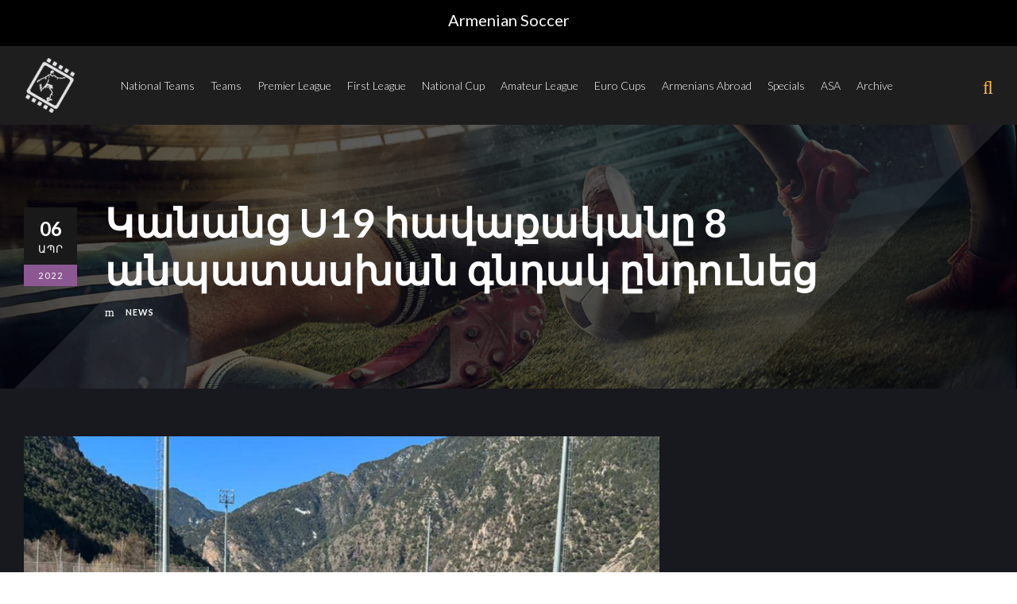

--- FILE ---
content_type: text/html; charset=UTF-8
request_url: https://armenian-soccer.com/%D5%AF%D5%A1%D5%B6%D5%A1%D5%B6%D6%81-u19-%D5%B0%D5%A1%D5%BE%D5%A1%D6%84%D5%A1%D5%AF%D5%A1%D5%B6%D5%A8-8-%D5%A1%D5%B6%D5%BA%D5%A1%D5%BF%D5%A1%D5%BD%D5%AD%D5%A1%D5%B6-%D5%A3%D5%B6%D5%A4%D5%A1%D5%AF/
body_size: 20157
content:
<!DOCTYPE html>
<html lang="hy" class="no-js">
<head>
	<meta charset="UTF-8">
	<meta name="viewport" content="width=device-width, initial-scale=1">
	<meta http-equiv="Content-Security-Policy" content="upgrade-insecure-requests">
	<link rel="profile" href="http://gmpg.org/xfn/11">
	<link rel="pingback" href="https://armenian-soccer.com/xmlrpc.php">
	<meta name='robots' content='index, follow, max-image-preview:large, max-snippet:-1, max-video-preview:-1' />

	<!-- This site is optimized with the Yoast SEO plugin v26.5 - https://yoast.com/wordpress/plugins/seo/ -->
	<title>Կանանց U19 հավաքականը 8 անպատասխան գնդակ ընդունեց - Armenian Soccer</title>
	<link rel="canonical" href="https://armenian-soccer.com/կանանց-u19-հավաքականը-8-անպատասխան-գնդակ/" />
	<meta property="og:locale" content="en_US" />
	<meta property="og:type" content="article" />
	<meta property="og:title" content="Կանանց U19 հավաքականը 8 անպատասխան գնդակ ընդունեց - Armenian Soccer" />
	<meta property="og:description" content="  Ապրիլի 5-ին՝ կանանց Հայաստանի Մ-19 հավաքականը Եվրոպայի U19 առաջնության ընտրական փուլի շրջանակում հանդիպեց Սլովակիայի U19 ընտրանու հետ։ Մեր հավաքականը զիջեց մրցակցին 0։8 հաշվով։ Սլովակիա U19 – Հայաստան U19 8:0 (1:0) Անդորրայի ֆուտբոլի ֆեդերացիայի մարզումային կենտրոն Մրցավար՝ Մերիմա Չելիկ (Բոսնիա և Հերցեգովինա) Գոլերը՝ Ռետկեսովա, 7, Պելիկանովա, 56, 59, 64, Մազուկովա, 57, 79, 82, Ժիհլավնիկովա, 87 [&hellip;]" />
	<meta property="og:url" content="https://armenian-soccer.com/կանանց-u19-հավաքականը-8-անպատասխան-գնդակ/" />
	<meta property="og:site_name" content="Armenian Soccer" />
	<meta property="article:published_time" content="2022-04-06T08:11:02+00:00" />
	<meta property="article:modified_time" content="2023-01-26T13:37:01+00:00" />
	<meta property="og:image" content="https://armenian-soccer.com/images/news/2022/06.04%20U19.jpg" />
	<meta name="author" content="admin" />
	<script type="application/ld+json" class="yoast-schema-graph">{"@context":"https://schema.org","@graph":[{"@type":"WebPage","@id":"https://armenian-soccer.com/%d5%af%d5%a1%d5%b6%d5%a1%d5%b6%d6%81-u19-%d5%b0%d5%a1%d5%be%d5%a1%d6%84%d5%a1%d5%af%d5%a1%d5%b6%d5%a8-8-%d5%a1%d5%b6%d5%ba%d5%a1%d5%bf%d5%a1%d5%bd%d5%ad%d5%a1%d5%b6-%d5%a3%d5%b6%d5%a4%d5%a1%d5%af/","url":"https://armenian-soccer.com/%d5%af%d5%a1%d5%b6%d5%a1%d5%b6%d6%81-u19-%d5%b0%d5%a1%d5%be%d5%a1%d6%84%d5%a1%d5%af%d5%a1%d5%b6%d5%a8-8-%d5%a1%d5%b6%d5%ba%d5%a1%d5%bf%d5%a1%d5%bd%d5%ad%d5%a1%d5%b6-%d5%a3%d5%b6%d5%a4%d5%a1%d5%af/","name":"Կանանց U19 հավաքականը 8 անպատասխան գնդակ ընդունեց - Armenian Soccer","isPartOf":{"@id":"https://armenian-soccer.com/#website"},"primaryImageOfPage":{"@id":"https://armenian-soccer.com/%d5%af%d5%a1%d5%b6%d5%a1%d5%b6%d6%81-u19-%d5%b0%d5%a1%d5%be%d5%a1%d6%84%d5%a1%d5%af%d5%a1%d5%b6%d5%a8-8-%d5%a1%d5%b6%d5%ba%d5%a1%d5%bf%d5%a1%d5%bd%d5%ad%d5%a1%d5%b6-%d5%a3%d5%b6%d5%a4%d5%a1%d5%af/#primaryimage"},"image":{"@id":"https://armenian-soccer.com/%d5%af%d5%a1%d5%b6%d5%a1%d5%b6%d6%81-u19-%d5%b0%d5%a1%d5%be%d5%a1%d6%84%d5%a1%d5%af%d5%a1%d5%b6%d5%a8-8-%d5%a1%d5%b6%d5%ba%d5%a1%d5%bf%d5%a1%d5%bd%d5%ad%d5%a1%d5%b6-%d5%a3%d5%b6%d5%a4%d5%a1%d5%af/#primaryimage"},"thumbnailUrl":"https://armenian-soccer.com/wp-content/uploads/2023/03/06.0420U19.jpg","datePublished":"2022-04-06T08:11:02+00:00","dateModified":"2023-01-26T13:37:01+00:00","author":{"@id":"https://armenian-soccer.com/#/schema/person/d87f28b0efc6af86a212ec75286f015c"},"breadcrumb":{"@id":"https://armenian-soccer.com/%d5%af%d5%a1%d5%b6%d5%a1%d5%b6%d6%81-u19-%d5%b0%d5%a1%d5%be%d5%a1%d6%84%d5%a1%d5%af%d5%a1%d5%b6%d5%a8-8-%d5%a1%d5%b6%d5%ba%d5%a1%d5%bf%d5%a1%d5%bd%d5%ad%d5%a1%d5%b6-%d5%a3%d5%b6%d5%a4%d5%a1%d5%af/#breadcrumb"},"inLanguage":"hy-AM","potentialAction":[{"@type":"ReadAction","target":["https://armenian-soccer.com/%d5%af%d5%a1%d5%b6%d5%a1%d5%b6%d6%81-u19-%d5%b0%d5%a1%d5%be%d5%a1%d6%84%d5%a1%d5%af%d5%a1%d5%b6%d5%a8-8-%d5%a1%d5%b6%d5%ba%d5%a1%d5%bf%d5%a1%d5%bd%d5%ad%d5%a1%d5%b6-%d5%a3%d5%b6%d5%a4%d5%a1%d5%af/"]}]},{"@type":"ImageObject","inLanguage":"hy-AM","@id":"https://armenian-soccer.com/%d5%af%d5%a1%d5%b6%d5%a1%d5%b6%d6%81-u19-%d5%b0%d5%a1%d5%be%d5%a1%d6%84%d5%a1%d5%af%d5%a1%d5%b6%d5%a8-8-%d5%a1%d5%b6%d5%ba%d5%a1%d5%bf%d5%a1%d5%bd%d5%ad%d5%a1%d5%b6-%d5%a3%d5%b6%d5%a4%d5%a1%d5%af/#primaryimage","url":"https://armenian-soccer.com/wp-content/uploads/2023/03/06.0420U19.jpg","contentUrl":"https://armenian-soccer.com/wp-content/uploads/2023/03/06.0420U19.jpg","width":1600,"height":1200},{"@type":"BreadcrumbList","@id":"https://armenian-soccer.com/%d5%af%d5%a1%d5%b6%d5%a1%d5%b6%d6%81-u19-%d5%b0%d5%a1%d5%be%d5%a1%d6%84%d5%a1%d5%af%d5%a1%d5%b6%d5%a8-8-%d5%a1%d5%b6%d5%ba%d5%a1%d5%bf%d5%a1%d5%bd%d5%ad%d5%a1%d5%b6-%d5%a3%d5%b6%d5%a4%d5%a1%d5%af/#breadcrumb","itemListElement":[{"@type":"ListItem","position":1,"name":"Home","item":"https://armenian-soccer.com/"},{"@type":"ListItem","position":2,"name":"Կանանց U19 հավաքականը 8 անպատասխան գնդակ ընդունեց"}]},{"@type":"WebSite","@id":"https://armenian-soccer.com/#website","url":"https://armenian-soccer.com/","name":"Armenian Soccer","description":"Armenian Football Portal","potentialAction":[{"@type":"SearchAction","target":{"@type":"EntryPoint","urlTemplate":"https://armenian-soccer.com/?s={search_term_string}"},"query-input":{"@type":"PropertyValueSpecification","valueRequired":true,"valueName":"search_term_string"}}],"inLanguage":"hy-AM"},{"@type":"Person","@id":"https://armenian-soccer.com/#/schema/person/d87f28b0efc6af86a212ec75286f015c","name":"admin","image":{"@type":"ImageObject","inLanguage":"hy-AM","@id":"https://armenian-soccer.com/#/schema/person/image/","url":"https://secure.gravatar.com/avatar/cd7a58eeb7d817fcf804dfa5502ddbb83f5622541c3afcfa1f09c5c91ef35ddf?s=96&d=mm&r=g","contentUrl":"https://secure.gravatar.com/avatar/cd7a58eeb7d817fcf804dfa5502ddbb83f5622541c3afcfa1f09c5c91ef35ddf?s=96&d=mm&r=g","caption":"admin"},"sameAs":["https://armenian-soccer.com"],"url":"https://armenian-soccer.com/author/dev_baller/"}]}</script>
	<!-- / Yoast SEO plugin. -->


<link rel='dns-prefetch' href='//code.jquery.com' />
<link rel='dns-prefetch' href='//www.googletagmanager.com' />
<link rel='dns-prefetch' href='//fonts.googleapis.com' />
<link rel="alternate" type="application/rss+xml" title="Armenian Soccer &rarr; լրահոսը" href="https://armenian-soccer.com/feed/" />
<link rel="alternate" type="application/rss+xml" title="Armenian Soccer &rarr; մեկնաբանությունների լրահոսը" href="https://armenian-soccer.com/comments/feed/" />
<link rel="alternate" title="oEmbed (JSON)" type="application/json+oembed" href="https://armenian-soccer.com/wp-json/oembed/1.0/embed?url=https%3A%2F%2Farmenian-soccer.com%2F%25d5%25af%25d5%25a1%25d5%25b6%25d5%25a1%25d5%25b6%25d6%2581-u19-%25d5%25b0%25d5%25a1%25d5%25be%25d5%25a1%25d6%2584%25d5%25a1%25d5%25af%25d5%25a1%25d5%25b6%25d5%25a8-8-%25d5%25a1%25d5%25b6%25d5%25ba%25d5%25a1%25d5%25bf%25d5%25a1%25d5%25bd%25d5%25ad%25d5%25a1%25d5%25b6-%25d5%25a3%25d5%25b6%25d5%25a4%25d5%25a1%25d5%25af%2F&#038;lang=hy" />
<link rel="alternate" title="oEmbed (XML)" type="text/xml+oembed" href="https://armenian-soccer.com/wp-json/oembed/1.0/embed?url=https%3A%2F%2Farmenian-soccer.com%2F%25d5%25af%25d5%25a1%25d5%25b6%25d5%25a1%25d5%25b6%25d6%2581-u19-%25d5%25b0%25d5%25a1%25d5%25be%25d5%25a1%25d6%2584%25d5%25a1%25d5%25af%25d5%25a1%25d5%25b6%25d5%25a8-8-%25d5%25a1%25d5%25b6%25d5%25ba%25d5%25a1%25d5%25bf%25d5%25a1%25d5%25bd%25d5%25ad%25d5%25a1%25d5%25b6-%25d5%25a3%25d5%25b6%25d5%25a4%25d5%25a1%25d5%25af%2F&#038;format=xml&#038;lang=hy" />
<style id='wp-img-auto-sizes-contain-inline-css' type='text/css'>
img:is([sizes=auto i],[sizes^="auto," i]){contain-intrinsic-size:3000px 1500px}
/*# sourceURL=wp-img-auto-sizes-contain-inline-css */
</style>
<style id='wp-emoji-styles-inline-css' type='text/css'>

	img.wp-smiley, img.emoji {
		display: inline !important;
		border: none !important;
		box-shadow: none !important;
		height: 1em !important;
		width: 1em !important;
		margin: 0 0.07em !important;
		vertical-align: -0.1em !important;
		background: none !important;
		padding: 0 !important;
	}
/*# sourceURL=wp-emoji-styles-inline-css */
</style>
<style id='wp-block-library-inline-css' type='text/css'>
:root{--wp-block-synced-color:#7a00df;--wp-block-synced-color--rgb:122,0,223;--wp-bound-block-color:var(--wp-block-synced-color);--wp-editor-canvas-background:#ddd;--wp-admin-theme-color:#007cba;--wp-admin-theme-color--rgb:0,124,186;--wp-admin-theme-color-darker-10:#006ba1;--wp-admin-theme-color-darker-10--rgb:0,107,160.5;--wp-admin-theme-color-darker-20:#005a87;--wp-admin-theme-color-darker-20--rgb:0,90,135;--wp-admin-border-width-focus:2px}@media (min-resolution:192dpi){:root{--wp-admin-border-width-focus:1.5px}}.wp-element-button{cursor:pointer}:root .has-very-light-gray-background-color{background-color:#eee}:root .has-very-dark-gray-background-color{background-color:#313131}:root .has-very-light-gray-color{color:#eee}:root .has-very-dark-gray-color{color:#313131}:root .has-vivid-green-cyan-to-vivid-cyan-blue-gradient-background{background:linear-gradient(135deg,#00d084,#0693e3)}:root .has-purple-crush-gradient-background{background:linear-gradient(135deg,#34e2e4,#4721fb 50%,#ab1dfe)}:root .has-hazy-dawn-gradient-background{background:linear-gradient(135deg,#faaca8,#dad0ec)}:root .has-subdued-olive-gradient-background{background:linear-gradient(135deg,#fafae1,#67a671)}:root .has-atomic-cream-gradient-background{background:linear-gradient(135deg,#fdd79a,#004a59)}:root .has-nightshade-gradient-background{background:linear-gradient(135deg,#330968,#31cdcf)}:root .has-midnight-gradient-background{background:linear-gradient(135deg,#020381,#2874fc)}:root{--wp--preset--font-size--normal:16px;--wp--preset--font-size--huge:42px}.has-regular-font-size{font-size:1em}.has-larger-font-size{font-size:2.625em}.has-normal-font-size{font-size:var(--wp--preset--font-size--normal)}.has-huge-font-size{font-size:var(--wp--preset--font-size--huge)}.has-text-align-center{text-align:center}.has-text-align-left{text-align:left}.has-text-align-right{text-align:right}.has-fit-text{white-space:nowrap!important}#end-resizable-editor-section{display:none}.aligncenter{clear:both}.items-justified-left{justify-content:flex-start}.items-justified-center{justify-content:center}.items-justified-right{justify-content:flex-end}.items-justified-space-between{justify-content:space-between}.screen-reader-text{border:0;clip-path:inset(50%);height:1px;margin:-1px;overflow:hidden;padding:0;position:absolute;width:1px;word-wrap:normal!important}.screen-reader-text:focus{background-color:#ddd;clip-path:none;color:#444;display:block;font-size:1em;height:auto;left:5px;line-height:normal;padding:15px 23px 14px;text-decoration:none;top:5px;width:auto;z-index:100000}html :where(.has-border-color){border-style:solid}html :where([style*=border-top-color]){border-top-style:solid}html :where([style*=border-right-color]){border-right-style:solid}html :where([style*=border-bottom-color]){border-bottom-style:solid}html :where([style*=border-left-color]){border-left-style:solid}html :where([style*=border-width]){border-style:solid}html :where([style*=border-top-width]){border-top-style:solid}html :where([style*=border-right-width]){border-right-style:solid}html :where([style*=border-bottom-width]){border-bottom-style:solid}html :where([style*=border-left-width]){border-left-style:solid}html :where(img[class*=wp-image-]){height:auto;max-width:100%}:where(figure){margin:0 0 1em}html :where(.is-position-sticky){--wp-admin--admin-bar--position-offset:var(--wp-admin--admin-bar--height,0px)}@media screen and (max-width:600px){html :where(.is-position-sticky){--wp-admin--admin-bar--position-offset:0px}}

/*# sourceURL=wp-block-library-inline-css */
</style><style id='wp-block-paragraph-inline-css' type='text/css'>
.is-small-text{font-size:.875em}.is-regular-text{font-size:1em}.is-large-text{font-size:2.25em}.is-larger-text{font-size:3em}.has-drop-cap:not(:focus):first-letter{float:left;font-size:8.4em;font-style:normal;font-weight:100;line-height:.68;margin:.05em .1em 0 0;text-transform:uppercase}body.rtl .has-drop-cap:not(:focus):first-letter{float:none;margin-left:.1em}p.has-drop-cap.has-background{overflow:hidden}:root :where(p.has-background){padding:1.25em 2.375em}:where(p.has-text-color:not(.has-link-color)) a{color:inherit}p.has-text-align-left[style*="writing-mode:vertical-lr"],p.has-text-align-right[style*="writing-mode:vertical-rl"]{rotate:180deg}
/*# sourceURL=https://armenian-soccer.com/wp-includes/blocks/paragraph/style.min.css */
</style>
<style id='global-styles-inline-css' type='text/css'>
:root{--wp--preset--aspect-ratio--square: 1;--wp--preset--aspect-ratio--4-3: 4/3;--wp--preset--aspect-ratio--3-4: 3/4;--wp--preset--aspect-ratio--3-2: 3/2;--wp--preset--aspect-ratio--2-3: 2/3;--wp--preset--aspect-ratio--16-9: 16/9;--wp--preset--aspect-ratio--9-16: 9/16;--wp--preset--color--black: #000000;--wp--preset--color--cyan-bluish-gray: #abb8c3;--wp--preset--color--white: #ffffff;--wp--preset--color--pale-pink: #f78da7;--wp--preset--color--vivid-red: #cf2e2e;--wp--preset--color--luminous-vivid-orange: #ff6900;--wp--preset--color--luminous-vivid-amber: #fcb900;--wp--preset--color--light-green-cyan: #7bdcb5;--wp--preset--color--vivid-green-cyan: #00d084;--wp--preset--color--pale-cyan-blue: #8ed1fc;--wp--preset--color--vivid-cyan-blue: #0693e3;--wp--preset--color--vivid-purple: #9b51e0;--wp--preset--gradient--vivid-cyan-blue-to-vivid-purple: linear-gradient(135deg,rgb(6,147,227) 0%,rgb(155,81,224) 100%);--wp--preset--gradient--light-green-cyan-to-vivid-green-cyan: linear-gradient(135deg,rgb(122,220,180) 0%,rgb(0,208,130) 100%);--wp--preset--gradient--luminous-vivid-amber-to-luminous-vivid-orange: linear-gradient(135deg,rgb(252,185,0) 0%,rgb(255,105,0) 100%);--wp--preset--gradient--luminous-vivid-orange-to-vivid-red: linear-gradient(135deg,rgb(255,105,0) 0%,rgb(207,46,46) 100%);--wp--preset--gradient--very-light-gray-to-cyan-bluish-gray: linear-gradient(135deg,rgb(238,238,238) 0%,rgb(169,184,195) 100%);--wp--preset--gradient--cool-to-warm-spectrum: linear-gradient(135deg,rgb(74,234,220) 0%,rgb(151,120,209) 20%,rgb(207,42,186) 40%,rgb(238,44,130) 60%,rgb(251,105,98) 80%,rgb(254,248,76) 100%);--wp--preset--gradient--blush-light-purple: linear-gradient(135deg,rgb(255,206,236) 0%,rgb(152,150,240) 100%);--wp--preset--gradient--blush-bordeaux: linear-gradient(135deg,rgb(254,205,165) 0%,rgb(254,45,45) 50%,rgb(107,0,62) 100%);--wp--preset--gradient--luminous-dusk: linear-gradient(135deg,rgb(255,203,112) 0%,rgb(199,81,192) 50%,rgb(65,88,208) 100%);--wp--preset--gradient--pale-ocean: linear-gradient(135deg,rgb(255,245,203) 0%,rgb(182,227,212) 50%,rgb(51,167,181) 100%);--wp--preset--gradient--electric-grass: linear-gradient(135deg,rgb(202,248,128) 0%,rgb(113,206,126) 100%);--wp--preset--gradient--midnight: linear-gradient(135deg,rgb(2,3,129) 0%,rgb(40,116,252) 100%);--wp--preset--font-size--small: 13px;--wp--preset--font-size--medium: 20px;--wp--preset--font-size--large: 36px;--wp--preset--font-size--x-large: 42px;--wp--preset--spacing--20: 0.44rem;--wp--preset--spacing--30: 0.67rem;--wp--preset--spacing--40: 1rem;--wp--preset--spacing--50: 1.5rem;--wp--preset--spacing--60: 2.25rem;--wp--preset--spacing--70: 3.38rem;--wp--preset--spacing--80: 5.06rem;--wp--preset--shadow--natural: 6px 6px 9px rgba(0, 0, 0, 0.2);--wp--preset--shadow--deep: 12px 12px 50px rgba(0, 0, 0, 0.4);--wp--preset--shadow--sharp: 6px 6px 0px rgba(0, 0, 0, 0.2);--wp--preset--shadow--outlined: 6px 6px 0px -3px rgb(255, 255, 255), 6px 6px rgb(0, 0, 0);--wp--preset--shadow--crisp: 6px 6px 0px rgb(0, 0, 0);}:where(.is-layout-flex){gap: 0.5em;}:where(.is-layout-grid){gap: 0.5em;}body .is-layout-flex{display: flex;}.is-layout-flex{flex-wrap: wrap;align-items: center;}.is-layout-flex > :is(*, div){margin: 0;}body .is-layout-grid{display: grid;}.is-layout-grid > :is(*, div){margin: 0;}:where(.wp-block-columns.is-layout-flex){gap: 2em;}:where(.wp-block-columns.is-layout-grid){gap: 2em;}:where(.wp-block-post-template.is-layout-flex){gap: 1.25em;}:where(.wp-block-post-template.is-layout-grid){gap: 1.25em;}.has-black-color{color: var(--wp--preset--color--black) !important;}.has-cyan-bluish-gray-color{color: var(--wp--preset--color--cyan-bluish-gray) !important;}.has-white-color{color: var(--wp--preset--color--white) !important;}.has-pale-pink-color{color: var(--wp--preset--color--pale-pink) !important;}.has-vivid-red-color{color: var(--wp--preset--color--vivid-red) !important;}.has-luminous-vivid-orange-color{color: var(--wp--preset--color--luminous-vivid-orange) !important;}.has-luminous-vivid-amber-color{color: var(--wp--preset--color--luminous-vivid-amber) !important;}.has-light-green-cyan-color{color: var(--wp--preset--color--light-green-cyan) !important;}.has-vivid-green-cyan-color{color: var(--wp--preset--color--vivid-green-cyan) !important;}.has-pale-cyan-blue-color{color: var(--wp--preset--color--pale-cyan-blue) !important;}.has-vivid-cyan-blue-color{color: var(--wp--preset--color--vivid-cyan-blue) !important;}.has-vivid-purple-color{color: var(--wp--preset--color--vivid-purple) !important;}.has-black-background-color{background-color: var(--wp--preset--color--black) !important;}.has-cyan-bluish-gray-background-color{background-color: var(--wp--preset--color--cyan-bluish-gray) !important;}.has-white-background-color{background-color: var(--wp--preset--color--white) !important;}.has-pale-pink-background-color{background-color: var(--wp--preset--color--pale-pink) !important;}.has-vivid-red-background-color{background-color: var(--wp--preset--color--vivid-red) !important;}.has-luminous-vivid-orange-background-color{background-color: var(--wp--preset--color--luminous-vivid-orange) !important;}.has-luminous-vivid-amber-background-color{background-color: var(--wp--preset--color--luminous-vivid-amber) !important;}.has-light-green-cyan-background-color{background-color: var(--wp--preset--color--light-green-cyan) !important;}.has-vivid-green-cyan-background-color{background-color: var(--wp--preset--color--vivid-green-cyan) !important;}.has-pale-cyan-blue-background-color{background-color: var(--wp--preset--color--pale-cyan-blue) !important;}.has-vivid-cyan-blue-background-color{background-color: var(--wp--preset--color--vivid-cyan-blue) !important;}.has-vivid-purple-background-color{background-color: var(--wp--preset--color--vivid-purple) !important;}.has-black-border-color{border-color: var(--wp--preset--color--black) !important;}.has-cyan-bluish-gray-border-color{border-color: var(--wp--preset--color--cyan-bluish-gray) !important;}.has-white-border-color{border-color: var(--wp--preset--color--white) !important;}.has-pale-pink-border-color{border-color: var(--wp--preset--color--pale-pink) !important;}.has-vivid-red-border-color{border-color: var(--wp--preset--color--vivid-red) !important;}.has-luminous-vivid-orange-border-color{border-color: var(--wp--preset--color--luminous-vivid-orange) !important;}.has-luminous-vivid-amber-border-color{border-color: var(--wp--preset--color--luminous-vivid-amber) !important;}.has-light-green-cyan-border-color{border-color: var(--wp--preset--color--light-green-cyan) !important;}.has-vivid-green-cyan-border-color{border-color: var(--wp--preset--color--vivid-green-cyan) !important;}.has-pale-cyan-blue-border-color{border-color: var(--wp--preset--color--pale-cyan-blue) !important;}.has-vivid-cyan-blue-border-color{border-color: var(--wp--preset--color--vivid-cyan-blue) !important;}.has-vivid-purple-border-color{border-color: var(--wp--preset--color--vivid-purple) !important;}.has-vivid-cyan-blue-to-vivid-purple-gradient-background{background: var(--wp--preset--gradient--vivid-cyan-blue-to-vivid-purple) !important;}.has-light-green-cyan-to-vivid-green-cyan-gradient-background{background: var(--wp--preset--gradient--light-green-cyan-to-vivid-green-cyan) !important;}.has-luminous-vivid-amber-to-luminous-vivid-orange-gradient-background{background: var(--wp--preset--gradient--luminous-vivid-amber-to-luminous-vivid-orange) !important;}.has-luminous-vivid-orange-to-vivid-red-gradient-background{background: var(--wp--preset--gradient--luminous-vivid-orange-to-vivid-red) !important;}.has-very-light-gray-to-cyan-bluish-gray-gradient-background{background: var(--wp--preset--gradient--very-light-gray-to-cyan-bluish-gray) !important;}.has-cool-to-warm-spectrum-gradient-background{background: var(--wp--preset--gradient--cool-to-warm-spectrum) !important;}.has-blush-light-purple-gradient-background{background: var(--wp--preset--gradient--blush-light-purple) !important;}.has-blush-bordeaux-gradient-background{background: var(--wp--preset--gradient--blush-bordeaux) !important;}.has-luminous-dusk-gradient-background{background: var(--wp--preset--gradient--luminous-dusk) !important;}.has-pale-ocean-gradient-background{background: var(--wp--preset--gradient--pale-ocean) !important;}.has-electric-grass-gradient-background{background: var(--wp--preset--gradient--electric-grass) !important;}.has-midnight-gradient-background{background: var(--wp--preset--gradient--midnight) !important;}.has-small-font-size{font-size: var(--wp--preset--font-size--small) !important;}.has-medium-font-size{font-size: var(--wp--preset--font-size--medium) !important;}.has-large-font-size{font-size: var(--wp--preset--font-size--large) !important;}.has-x-large-font-size{font-size: var(--wp--preset--font-size--x-large) !important;}
/*# sourceURL=global-styles-inline-css */
</style>

<style id='classic-theme-styles-inline-css' type='text/css'>
/*! This file is auto-generated */
.wp-block-button__link{color:#fff;background-color:#32373c;border-radius:9999px;box-shadow:none;text-decoration:none;padding:calc(.667em + 2px) calc(1.333em + 2px);font-size:1.125em}.wp-block-file__button{background:#32373c;color:#fff;text-decoration:none}
/*# sourceURL=/wp-includes/css/classic-themes.min.css */
</style>
<link rel='stylesheet' id='contact-form-7-css' href='https://armenian-soccer.com/wp-content/plugins/contact-form-7/includes/css/styles.css?ver=6.1.4' type='text/css' media='all' />
<link rel='stylesheet' id='gdlr-core-google-font-css' href='https://fonts.googleapis.com/css?family=Lato%3A100%2C100italic%2C300%2C300italic%2Cregular%2Citalic%2C700%2C700italic%2C900%2C900italic&#038;subset=latin%2Clatin-ext&#038;ver=6.9' type='text/css' media='all' />
<link rel='stylesheet' id='font-awesome-css' href='https://armenian-soccer.com/wp-content/plugins/goodlayers-core/plugins/fontawesome/font-awesome.css?ver=6.9' type='text/css' media='all' />
<link rel='stylesheet' id='fa5-css' href='https://armenian-soccer.com/wp-content/plugins/goodlayers-core/plugins/fa5/fa5.css?ver=6.9' type='text/css' media='all' />
<link rel='stylesheet' id='elegant-font-css' href='https://armenian-soccer.com/wp-content/plugins/goodlayers-core/plugins/elegant/elegant-font.css?ver=6.9' type='text/css' media='all' />
<link rel='stylesheet' id='ionicons-css' href='https://armenian-soccer.com/wp-content/plugins/goodlayers-core/plugins/ionicons/ionicons.css?ver=6.9' type='text/css' media='all' />
<link rel='stylesheet' id='simple-line-icons-css' href='https://armenian-soccer.com/wp-content/plugins/goodlayers-core/plugins/simpleline/simpleline.css?ver=6.9' type='text/css' media='all' />
<link rel='stylesheet' id='gdlr-core-plugin-css' href='https://armenian-soccer.com/wp-content/plugins/goodlayers-core/plugins/style.css?ver=1728133271' type='text/css' media='all' />
<link rel='stylesheet' id='gdlr-core-page-builder-css' href='https://armenian-soccer.com/wp-content/plugins/goodlayers-core/include/css/page-builder.css?ver=6.9' type='text/css' media='all' />
<link rel='stylesheet' id='searchandfilter-css' href='https://armenian-soccer.com/wp-content/plugins/search-filter/style.css?ver=1' type='text/css' media='all' />
<link rel='stylesheet' id='dashicons-css' href='https://armenian-soccer.com/wp-includes/css/dashicons.min.css?ver=6.9' type='text/css' media='all' />
<link rel='stylesheet' id='sportspress-general-css' href='//armenian-soccer.com/wp-content/plugins/sportspress/assets/css/sportspress.css?ver=2.7.26' type='text/css' media='all' />
<link rel='stylesheet' id='sportspress-icons-css' href='//armenian-soccer.com/wp-content/plugins/sportspress/assets/css/icons.css?ver=2.7.26' type='text/css' media='all' />
<link rel='stylesheet' id='bigslam-style-core-css' href='https://armenian-soccer.com/wp-content/themes/bigslam/css/style-core.css?ver=6.9' type='text/css' media='all' />
<link rel='stylesheet' id='bigslam-child-theme-style-css' href='https://armenian-soccer.com/wp-content/themes/infinite-child/style.css?ver=6.9' type='text/css' media='all' />
<link rel='stylesheet' id='bigslam-custom-style-css' href='https://armenian-soccer.com/wp-content/uploads/bigslam-style-custom.css?1722544101&#038;ver=6.9' type='text/css' media='all' />
<style type="text/css"></style><script type="text/javascript" src="https://armenian-soccer.com/wp-includes/js/jquery/jquery.min.js?ver=3.7.1" id="jquery-core-js"></script>
<script type="text/javascript" src="https://armenian-soccer.com/wp-includes/js/jquery/jquery-migrate.min.js?ver=3.4.1" id="jquery-migrate-js"></script>
<script type="text/javascript" src="https://code.jquery.com/jquery-1.12.4.js" id="jquery-script-js"></script>
<script type="text/javascript" src="https://code.jquery.com/ui/1.12.0/jquery-ui.js" id="jquery-ui-script-js"></script>

<!-- Google tag (gtag.js) snippet added by Site Kit -->
<!-- Google Analytics snippet added by Site Kit -->
<script type="text/javascript" src="https://www.googletagmanager.com/gtag/js?id=G-N9S0YGMMQX" id="google_gtagjs-js" async></script>
<script type="text/javascript" id="google_gtagjs-js-after">
/* <![CDATA[ */
window.dataLayer = window.dataLayer || [];function gtag(){dataLayer.push(arguments);}
gtag("set","linker",{"domains":["armenian-soccer.com"]});
gtag("js", new Date());
gtag("set", "developer_id.dZTNiMT", true);
gtag("config", "G-N9S0YGMMQX");
//# sourceURL=google_gtagjs-js-after
/* ]]> */
</script>
<link rel="https://api.w.org/" href="https://armenian-soccer.com/wp-json/" /><link rel="alternate" title="JSON" type="application/json" href="https://armenian-soccer.com/wp-json/wp/v2/posts/12968" /><link rel="EditURI" type="application/rsd+xml" title="RSD" href="https://armenian-soccer.com/xmlrpc.php?rsd" />
<meta name="generator" content="WordPress 6.9" />
<meta name="generator" content="SportsPress 2.7.26" />
<link rel='shortlink' href='https://armenian-soccer.com/?p=12968' />
<meta name="generator" content="Site Kit by Google 1.167.0" /><style type="text/css">.recentcomments a{display:inline !important;padding:0 !important;margin:0 !important;}</style><meta name="generator" content="Powered by Slider Revolution 6.7.18 - responsive, Mobile-Friendly Slider Plugin for WordPress with comfortable drag and drop interface." />
<link rel="icon" href="https://armenian-soccer.com/wp-content/uploads/2023/01/favicon-32x32.png" sizes="32x32" />
<link rel="icon" href="https://armenian-soccer.com/wp-content/uploads/2023/01/favicon-300x300.png" sizes="192x192" />
<link rel="apple-touch-icon" href="https://armenian-soccer.com/wp-content/uploads/2023/01/favicon-300x300.png" />
<meta name="msapplication-TileImage" content="https://armenian-soccer.com/wp-content/uploads/2023/01/favicon-300x300.png" />
<script>function setREVStartSize(e){
			//window.requestAnimationFrame(function() {
				window.RSIW = window.RSIW===undefined ? window.innerWidth : window.RSIW;
				window.RSIH = window.RSIH===undefined ? window.innerHeight : window.RSIH;
				try {
					var pw = document.getElementById(e.c).parentNode.offsetWidth,
						newh;
					pw = pw===0 || isNaN(pw) || (e.l=="fullwidth" || e.layout=="fullwidth") ? window.RSIW : pw;
					e.tabw = e.tabw===undefined ? 0 : parseInt(e.tabw);
					e.thumbw = e.thumbw===undefined ? 0 : parseInt(e.thumbw);
					e.tabh = e.tabh===undefined ? 0 : parseInt(e.tabh);
					e.thumbh = e.thumbh===undefined ? 0 : parseInt(e.thumbh);
					e.tabhide = e.tabhide===undefined ? 0 : parseInt(e.tabhide);
					e.thumbhide = e.thumbhide===undefined ? 0 : parseInt(e.thumbhide);
					e.mh = e.mh===undefined || e.mh=="" || e.mh==="auto" ? 0 : parseInt(e.mh,0);
					if(e.layout==="fullscreen" || e.l==="fullscreen")
						newh = Math.max(e.mh,window.RSIH);
					else{
						e.gw = Array.isArray(e.gw) ? e.gw : [e.gw];
						for (var i in e.rl) if (e.gw[i]===undefined || e.gw[i]===0) e.gw[i] = e.gw[i-1];
						e.gh = e.el===undefined || e.el==="" || (Array.isArray(e.el) && e.el.length==0)? e.gh : e.el;
						e.gh = Array.isArray(e.gh) ? e.gh : [e.gh];
						for (var i in e.rl) if (e.gh[i]===undefined || e.gh[i]===0) e.gh[i] = e.gh[i-1];
											
						var nl = new Array(e.rl.length),
							ix = 0,
							sl;
						e.tabw = e.tabhide>=pw ? 0 : e.tabw;
						e.thumbw = e.thumbhide>=pw ? 0 : e.thumbw;
						e.tabh = e.tabhide>=pw ? 0 : e.tabh;
						e.thumbh = e.thumbhide>=pw ? 0 : e.thumbh;
						for (var i in e.rl) nl[i] = e.rl[i]<window.RSIW ? 0 : e.rl[i];
						sl = nl[0];
						for (var i in nl) if (sl>nl[i] && nl[i]>0) { sl = nl[i]; ix=i;}
						var m = pw>(e.gw[ix]+e.tabw+e.thumbw) ? 1 : (pw-(e.tabw+e.thumbw)) / (e.gw[ix]);
						newh =  (e.gh[ix] * m) + (e.tabh + e.thumbh);
					}
					var el = document.getElementById(e.c);
					if (el!==null && el) el.style.height = newh+"px";
					el = document.getElementById(e.c+"_wrapper");
					if (el!==null && el) {
						el.style.height = newh+"px";
						el.style.display = "block";
					}
				} catch(e){
					console.log("Failure at Presize of Slider:" + e)
				}
			//});
		  };</script>
		<style type="text/css" id="wp-custom-css">
			.bigslam-navigation-top{
	top: 45px
}

.bigslam-main-menu-search i {
	font-size: 23px;
	background: linear-gradient(135.98deg, #FF9500 -20.62%, #FFD293 100.09%);
	-webkit-background-clip: text;
	-webkit-text-fill-color: transparent;
}
.bigslam-header-style-plain.bigslam-style-center-menu .bigslam-logo {
		display: flex;
    align-items: center;
    height: 100%;
}
rs-module rs-layer, rs-module .rs-layer {
    font-family: Lato!important;
}

.gdlr-core-title-item-title {
	padding-bottom: 10px;
}
.gdlr-core-title-item-title:before,
.gdlr-core-title-item-title:after{
	position: absolute;
	left: 0;
	bottom: 0;
	content: "";
	width: 100%;
	height: 1px;
	background-color: #26262D; 
}

.gdlr-core-title-item-title:after{
	bottom: 0.25px;
	width: 55px;
	height: 1.5px;
	background-color: #8B5891; 
}
.gdlr-core-blog-grid-with-frame .gdlr-core-blog-thumbnail {
    border-bottom-left-radius: 15px;
    border-bottom-right-radius: 15px;
}

.gdlr-core-blog-info-date {
	padding-left: 20px;
	font-size: 12px !important;
	font-weight: 300 !important;
	letter-spacing: 0 !important;
	background-image: url(/wp-content/uploads/2023/01/date_icon.png);
	background-repeat: no-repeat;
	background-position-y: 2px;
}

.gdlr-core-load-more {
	border: 1px solid;
	border-radius: 2px;
}

.sp-data-table th {
	color: #ff9500 !important;
}
.bigslam-sp-event-widget-holder,
.bigslam-body .sportspress .sp-template {
	border-width: 0!important;
	border-color: transparent!important;
}
.sp-template-league-table table.sp-data-table tr,
.sp-template-event-list .bigslam-sp-event-widget-list {
    border-color: #8b5891 !important;
}
.sp-template-league-table table.sp-data-table tr:last-child,
.sp-template-event-list .bigslam-sp-event-widget-list:last-child {
    border-color: transparent !important;
}
.bigslam-sp-event-widget-list .bigslam-sp-event-result a {
	color: #FF9500!important;
	font-size: 28px;
}
.bigslam-sp-event-widget-list .bigslam-sp-team-name {
	font-size: 14px !Important;
	font-weight: 400 !important;
	line-height: 26px;
	text-transform: uppercase;
	margin-top: 0;
}
.sp-event-list.sp-data-table tr:nth-child(odd),
.sp-event-list.sp-data-table tr:nth-child(even) {
  color: #ff9500!important;
  background: #26262D!important;
  border-bottom-width: 1px !important;
	border-color: #8b5891 !important
}
.bigslam-sp-event-widget-list .bigslam-sp-event-widget-info a,
.bigslam-sp-event-widget-list .bigslam-sp-event-widget-info .bigslam-sp-event-date {
  color: rgba(255, 255, 255, 0.39) !important;
	font-size: 14px;
}
span.bigslam-sp-event-venue {
  position: relative;
  padding-left: 24px;
}
.bigslam-sp-event-widget-list .bigslam-sp-event-venue:before {
  content: "";
  margin: 0px 4px;
  color: #fff;
  background: rgba(255, 255, 255, 0.39);
  width: 1px;
  height: 100%;
  position: absolute;
	top: 0;
  left: 9px;
}
.bigslam-sp-event-widget-list .bigslam-sp-team-logo img {
	width: 40px;
}
.bigslam-sp-event-widget-list .bigslam-sp-event-widget-title{
	margin-bottom: 8px;
}
.bigslam-sp-event-widget-list {
	padding-top: 14.8px;
	padding-bottom: 14.8px;
}
.bigslam-sp-event-widget-list .bigslam-sp-event-widget-title-right,
.bigslam-sp-event-widget-list .bigslam-sp-event-widget-title-left,
.bigslam-sp-event-widget-list .bigslam-sp-event-widget-title{
	display: flex;
	align-items: center;
}

.bigslam-sp-event-widget-list .bigslam-sp-event-widget-title-left {
		flex-direction: row-reverse;
}

.national_team_sec .sp-template-league-table table.sp-data-table tr:nth-child(even),
.national_team_sec .sp-template-league-table table.sp-data-table tr:nth-child(odd),
.national_team_sec .gdlr-core-page-builder-body [data-skin="White Text"] .sp-data-table tr {
	background: transparent !important;
}
.gdlr-core-page-builder-body .national_team_sec [data-skin="White Text"] .sp-template-league-table table.sp-data-table tr {
	border-color: rgba(255, 255, 255, 0.24)!important;
	border-bottom-width: 1px !important;
}
.gdlr-core-page-builder-body .national_team_sec [data-skin="White Text"] .sp-template-league-table table.sp-data-table tbody tr:last-child {
	border-bottom-width: 0px !important;
}
.national_team_sec .sp-data-table th {
	background: transparent !important;
}
.national_team_sec .gdlr-core-title-item-title:before{
	background: rgba(255, 255, 255, 0.25);
}

.our_partner_sec img {
	opacity: 0.5;
}
.bigslam-footer-wrapper .bigslam-footer-container {
	text-align: center;
}

.schedule_block .sp-data-table td {
	font-size: 14px !important;
}
.schedule_block .sp-data-table td.data-venue,
.schedule_block .sp-data-table td.data-date a {
	color: rgba(255, 255, 255, 0.39)!important;
}
.schedule_block .sp-data-table td.data-venue div,
.bigslam-sp-event-widget-list .bigslam-sp-event-widget-info .bigslam-sp-event-venue a {
	padding-left: 20px;
	background-image: url(/wp-content/uploads/2023/01/location_icon.png);
	background-repeat: no-repeat;
	background-position: left center;
}
.bigslam-sp-event-widget-list .bigslam-sp-event-widget-info .bigslam-sp-event-venue a {
	padding-top: 2px;
	padding-bottom: 2px;
}
.schedule_block .sp-data-table td.data-date a {
	padding-left: 25px;
	padding-bottom: 2px;
	background-image: url(/wp-content/uploads/2023/01/calendar_icon.png);
	background-repeat: no-repeat;
	background-position-y: 0px;
}
.schedule_block .sp-data-table td.data-article a {
	color: #FF9500!important;
}
.gdlr-core-blog-grid.gdlr-core-style-4 .gdlr-core-excerpt-read-more {
	text-transform: none;
	text-decoration: underline;
	text-underline-position: under;
}

.gdlr-core-blog-grid-with-frame .gdlr-core-blog-grid-frame {
	padding: 15px!important;
}
.gdlr-core-blog-grid .gdlr-core-blog-title,
.gdlr-core-blog-grid.gdlr-core-style-4 .gdlr-core-blog-grid-top-info {
    margin-bottom: 8px;
}
.gdlr-core-blog-grid .gdlr-core-blog-content {
	margin-bottom: 0!important;
}
.gdlr-core-blog-grid.gdlr-core-style-4 .gdlr-core-excerpt-read-more {
	margin-top: 8px;
	margin-bottom: 0;
}
.gdlr-core-flexslider-custom-nav.gdlr-core-style-navigation-bottom {
	margin-top: 25px;
}
.gdlr-core-load-more-wrap .gdlr-core-load-more{
	font-weight: 400;
	font-size: 14px;
	line-height: 20px;
	margin-bottom: 0;
}
.sp-table-caption, .gdlr-core-sp-title-box{
	font-size: 20px!important;
}
.sp-template-league-table table.sp-data-table td {
	font-size: 14px!important;
	line-height: 17px!important;
	text-transform: uppercase;
}
.bigslam-sp-event-widget-list .bigslam-sp-event-result {
	margin-left: 0;
	margin-right: 0;
}
.sp-template-league-table table.sp-data-table td {
    padding-top: 9.6px !important;
    padding-bottom: 9.6px !important;
}
.national_award_sec .gdlr-core-blog-grid.gdlr-core-blog-grid-with-frame {
	background: transparent;
}
.national_award_sec .gdlr-core-blog-grid-with-frame .gdlr-core-blog-thumbnail {
	border-radius: unset;
}
.national_award_sec  .gdlr-core-blog-grid-with-frame .gdlr-core-blog-grid-frame {
	padding-left: 0 !important;
	padding-bottom: 0 !important;
}
.bigslam-footer-wrapper a {
	color: #ffffff;
}
.bigslam-copyright-text, .bigslam-copyright-left, .bigslam-copyright-right {
	color: rgba(255,255,255, 0.65);
}
.gdlr-core-recent-post-widget-wrap.gdlr-core-style-1 .gdlr-core-blog-info.gdlr-core-blog-info-date .gdlr-core-head,
.bigslam-blog-info-comment-number {
	display: none!important;
}
.gdlr-core-recent-post-widget-wrap.gdlr-core-style-1 .gdlr-core-blog-info .gdlr-core-head i,
.bigslam-single-article .bigslam-blog-info-wrapper i, .gdlr-core-blog-info i {
	color: #FF9500;
}
.gdlr-core-blog-info-wrapper .gdlr-core-blog-info.gdlr-core-blog-info-author, 
.gdlr-core-blog-info-wrapper .gdlr-core-blog-info.gdlr-core-blog-info-date .gdlr-core-head {
	display: none;
}
body.category .gdlr-core-blog-grid .gdlr-core-blog-info-wrapper {
	margin-top: 15px;
}

.bigslam-footer-wrapper a:last-child i {
	margin-right: 0 !important;
}
.gdlr-core-sp-player-widget {
    border-bottom-width: 1px;
    border-bottom-style: solid;
    padding-bottom: 10.5px;
    margin-bottom: 10.5px;
}

/* .sp-event-list.sp-data-table td {
    padding-top: 15px !important;
    padding-bottom: 15px !important;
} */

.bigslam-custom-wpml-flag {
	margin-right: 0;
	margin-left: 25px;
}
.site_development{
	display: flex;
	max-width: 77px;
	margin-top: 15px;
	margin-right: auto;
	margin-left: auto;
}

.searchandfilter ul {
	display: flex;
	align-items: center;
	margin: 0;
}
.searchandfilter ul select.postform {
	position: absolute;
	right: 140px;
	top: 5px;
	height: 40px;
	background: transparent;
	color: #fff;
	border: unset;
	font-size: 18px;
	max-width: 140px;
}
.bigslam-top-search-wrap .bigslam-top-search-submit{
	right: 75px;
}
.bigslam-top-search-wrap .bigslam-top-search-close{
	right: 30px;
}
.searchandfilter ul select.postform option{
		background-color: rgba(0, 0, 0, 0.88);
}
.bigslam-top-search-wrap input.search-field{
	font-size: 33px;
	padding-right: 270px;
}
.emg-badges {
	display: none;
}
.easymedia_center .view {
		margin: 0;
    width: 100%!important;
    height: 100%!important;
	-webkit-box-shadow: unset !important;
    box-shadow: unset !important;
}

.gdlr-core-blog-thumbnail {
	position: relative;
	padding-bottom: 62.466%;
}
.gdlr-core-blog-thumbnail img {
	position: absolute;
	top: 0;
	left: 0;
	width: 100%;
	height: 100%;
	object-fit: cover;
	object-position: top;
}
.bigslam-single-article .bigslam-single-article-thumbnail, 
.bigslam-blog-info-wrapper .bigslam-blog-info.bigslam-blog-info-category-hodvatcner{
	display:none;
}

.bigslam-navigation .sf-menu > li {
    padding-left: 10px;
    padding-right: 10px;
}
.Opta .Opta-H2, .Opta h2,
.Opta table thead th.Opta-Sort.Opta-Sort-HeaderSortDown, .Opta table thead th.Opta-Sort.Opta-Sort-HeaderSortUp,
.Opta table thead th.Opta-Sort.Opta-Sort-HeaderSortDown:hover, .Opta table thead th.Opta-Sort.Opta-Sort-HeaderSortUp:hover {
	background: #8B5891;
}

.Opta table thead th.Opta-Sort.Opta-Sort-HeaderSortUp .Opta-Sort-Control:after{
    border-top-color: #ff9500;
}

svg rect[id^=svg] {
    fill: #8B5891!important;
}

.Opta thead th, .Opta tfoot th {
    background-color: #18181f;
}
table tr:nth-child(odd) {
    color: #fff;
}
.Opta-Nesting .Opta_F_S_N .Opta-Striped tbody tr th, .Opta-Nesting .Opta_F_S_N .Opta-Striped tbody tr td {
    background-color: #18181f;
}

.Opta-Nesting .Opta_F_S_N .Opta-Striped tbody tr:nth-child(4n+3) th, .Opta-Nesting .Opta_F_S_N .Opta-Striped tbody tr:nth-child(4n+3) td {
/*     background-color: #18181f; */
		background-color: #4c4c4c;
}
.Opta>.Opta_W>div {
		background-color: #18181f;
	color: #ffffff;
}
.Opta .Opta-Key{
	color: #ffffff;
}
.Opta .Opta_F_OF.Opta_F_F_S .Opta-Scroll .Opta-Window .Opta-Room .Opta-fixture .Opta-Team, .Opta .Opta_F_F.Opta_F_F_S .Opta-Scroll .Opta-Window .Opta-Room .Opta-fixture .Opta-Team{
		background-color: #18181f;
    border-right: 1px solid #fff;
}
.Opta .Opta_F_OF.Opta_F_F_S .Opta-Scroll .Opta-Window .Opta-Room .Opta-fixture .Opta-Team .Opta-Score, .Opta .Opta_F_F.Opta_F_F_S .Opta-Scroll .Opta-Window .Opta-Room .Opta-fixture .Opta-Team .Opta-Score{
	color: #ffffff;
}
.Opta h2{
	margin-bottom: 0!important
}

.Opta .Opta_F_OF.Opta_F_F_S .Opta-Scroll .Opta-Window .Opta-Room .Opta-fixture .Opta-timings, .Opta .Opta_F_OF.Opta_F_F_S .Opta-Scroll .Opta-Window .Opta-Room .Opta-fixture .Opta-match-linking, .Opta .Opta_F_F.Opta_F_F_S .Opta-Scroll .Opta-Window .Opta-Room .Opta-fixture .Opta-timings, .Opta .Opta_F_F.Opta_F_F_S .Opta-Scroll .Opta-Window .Opta-Room .Opta-fixture .Opta-match-linking{
		border-right: 1px solid #ffffff;
    background-color: #18181f;
    color: #ffffff;
}
table tbody[class^=Opta] tr th {
	color: #ffffff;
    background-color: #18181f;
}
table tbody[class^=Opta] tr:nth-child(even) {
    color: #ffffff;
    background-color: #18181f;
}
table tbody[class^=Opta] tr:nth-child(odd) {
    color: #ffffff;
    background-color: #18181f;
}
.Opta .Opta-H4, .Opta h4{
	background: #18181f;
}
.Opta .Opta_W .Opta-Profile {
    background-color: #18181f;
}
.Opta div.Opta-Odd, .Opta li.Opta-Odd, .Opta .Opta-Odd th, .Opta .Opta-Odd td, .Opta .Opta-Striped li:nth-child(odd), .Opta .Opta-Striped tbody tr:nth-child(odd) th, .Opta .Opta-Striped tbody tr:nth-child(odd) td,
.Opta div.Opta-Even, .Opta li.Opta-Even, .Opta .Opta-Even th, .Opta .Opta-Even td, .Opta .Opta-Striped li:nth-child(even), .Opta .Opta-Striped tbody tr:nth-child(even) th, .Opta .Opta-Striped tbody tr:nth-child(even) td {
    background-color: #18181f;
}

.Opta .Opta-Accordion>.Opta-TabbedContent>li>h3.Opta-Open,
.Opta .Opta-Matchdata{
		background: #8B5891;
}
.Opta .Opta-H3, .Opta h3{
	background: #8B5891;
	border-color: #8B5891;
}

.Opta .Opta_F_OF.Opta_F_OF_N tr.Opta-agg td, .Opta .Opta_F_OF.Opta_F_F_N tr.Opta-agg td, .Opta .Opta_F_F.Opta_F_OF_N tr.Opta-agg td, .Opta .Opta_F_F.Opta_F_F_N tr.Opta-agg td,
.Opta .Opta_F_OF.Opta_F_OF_N .Opta-Scoreline .Opta-Outer, .Opta .Opta_F_OF.Opta_F_F_N .Opta-Scoreline .Opta-Outer, .Opta .Opta_F_F.Opta_F_OF_N .Opta-Scoreline .Opta-Outer, .Opta .Opta_F_F.Opta_F_F_N .Opta-Scoreline .Opta-Outer {
	color: #ffffff;
}
.Opta .Opta-H4, .Opta h4{
	margin-bottom: 0;
}
div[class^="amazingslider-space"] {
	padding-bottom: 66.54%;
}
div[class^="amazingslider-img-box"] img {
	height: 100%!important;
	margin-top: 0!important;
	object-fit: cover!important;
}

.gallery_block .gdlr-core-blog-thumbnail {
    position: relative;
/*     padding-bottom: 100%; */
}
.Opta-TabbedContent td,
.Opta-TabbedContent span,
.Opta td, .Opta span,
abbr[title], dfn[title], acronym[title]{
	font-size: 14px;
}
.Opta .Opta-H2>span, .Opta .Opta-H3>span, .Opta .Opta-H4>span, .Opta h2>span, .Opta h3>span, .Opta h3>abbr, .Opta h4>span{
	font-size: 16px;
}
.Opta .Opta-H2 .Opta-Title, .Opta .Opta-H2 .Opta-Title-Extra, .Opta h2 .Opta-Title, .Opta h2 .Opta-Title-Extra{
	font-size: 18px;
}

.Opta .Opta-Image-Team-Medium {
    max-width: 40px;
    max-height: 40px;
}
.Opta .Opta_F_OF.Opta_F_F_S .Opta-Scroll, .Opta .Opta_F_F.Opta_F_F_S .Opta-Scroll,
.Opta .Opta_F_OF.Opta_F_F_S .Opta-Scroll .Opta-Window, .Opta .Opta_F_F.Opta_F_F_S .Opta-Scroll .Opta-Window,
.Opta .Opta_F_OF.Opta_F_F_S .Opta-Scroll .Opta-Window .Opta-Room, .Opta .Opta_F_F.Opta_F_F_S .Opta-Scroll .Opta-Window .Opta-Room{
	height: 130px;
}
.Opta .Opta_F_OF.Opta_F_F_S .Opta-Scroll .Opta-Scroller, .Opta .Opta_F_F.Opta_F_F_S .Opta-Scroll .Opta-Scroller{
	padding-top: 65px;
	padding-bottom: 65px;
}
.Opta .Opta_F_OF.Opta_F_F_S .Opta-Scroll .Opta-Window .Opta-Room .Opta-fixture .Opta-Team, .Opta .Opta_F_F.Opta_F_F_S .Opta-Scroll .Opta-Window .Opta-Room .Opta-fixture .Opta-Team{
	height: 50px;
}
.Opta .Opta_F_OF.Opta_F_F_S .Opta-Scroll .Opta-Window .Opta-Room .Opta-fixture .Opta-Team .Opta-Image, .Opta .Opta_F_F.Opta_F_F_S .Opta-Scroll .Opta-Window .Opta-Room .Opta-fixture .Opta-Team .Opta-Image{
	width: 40px;
}
.bigslam-blog-info-author{
	display: none !important;
}
.hide_wrapper{
	display: none;
}
table tr td{
	vertical-align: middle;
}
table tr:nth-child(even) {
    background-color: #18181f;
}
table tr:nth-child(odd) {
    background-color: #2c2c2d;
}
@media(min-width: 1200px) and (max-width: 1280px) {
	.bigslam-header-container .bigslam-navigation .sf-menu > li > a, .bigslam-header-container .bigslam-navigation .sf-vertical > li > a {
			font-size: 14px;
	}
}
@media(min-width: 1000px) and (max-width: 1199px) {
	.bigslam-header-container .bigslam-navigation .sf-menu > li > a, .bigslam-header-container .bigslam-navigation .sf-vertical > li > a {
			font-size: 12px;
	}
}
@media(min-width: 768px){
	.all_gallery_block .thecol {
    display: flex;
	}
}

@media(max-width: 550px) {
		.our_partner_sec .gdlr-core-column-10:not(:nth-child(2)) {
			width: 50%;
	}
}		</style>
		<link rel='stylesheet' id='rs-plugin-settings-css' href='//armenian-soccer.com/wp-content/plugins/revslider/sr6/assets/css/rs6.css?ver=6.7.18' type='text/css' media='all' />
<style id='rs-plugin-settings-inline-css' type='text/css'>
#rs-demo-id {}
/*# sourceURL=rs-plugin-settings-inline-css */
</style>
</head>

<body class="wp-singular post-template-default single single-post postid-12968 single-format-standard wp-theme-bigslam wp-child-theme-infinite-child gdlr-core-body bigslam-body bigslam-body-front bigslam-full gdlr-core-link-to-lightbox">
<div class="bigslam-mobile-header-wrap" ><div class="bigslam-top-bar" ><div class="bigslam-top-bar-background" ></div><div class="bigslam-top-bar-container clearfix bigslam-container " ><div class="bigslam-top-bar-left bigslam-item-pdlr">Armenian Soccer</div><div class="bigslam-top-bar-right bigslam-item-pdlr"></div></div></div><div class="bigslam-mobile-header bigslam-header-background bigslam-style-slide" id="bigslam-mobile-header" ><div class="bigslam-mobile-header-container bigslam-container" ><div class="bigslam-logo  bigslam-item-pdlr"><div class="bigslam-logo-inner"><a href="https://armenian-soccer.com/" ><img src="https://armenian-soccer.com/wp-content/uploads/2023/01/logo.png" alt="" width="66" height="69" title="logo" /></a></div></div><div class="bigslam-mobile-menu-right" ><div class="bigslam-main-menu-search" id="bigslam-mobile-top-search" ><i class="fa fa-search" ></i></div><div class="bigslam-top-search-wrap" >
	<div class="bigslam-top-search-close" ></div>

	<div class="bigslam-top-search-row" >
		<div class="bigslam-top-search-cell" >
			
				<form action="" method="post" class="searchandfilter">
					<div><ul><li><input type="text" name="ofsearch" placeholder="Search &hellip;" value=""></li><li><select  name='ofcategory' id='ofcategory' class='postform'>
	<option value='0' selected='selected'>Բոլոր կարգերը</option>
	<option class="level-0" value="211">Armenian Soccer Awards</option>
	<option class="level-0" value="213">Articles</option>
	<option class="level-0" value="217">Blog</option>
	<option class="level-0" value="219">European Cups</option>
	<option class="level-0" value="221">First League</option>
	<option class="level-0" value="205">Football</option>
	<option class="level-0" value="283">Gallery</option>
	<option class="level-0" value="239">National Cup</option>
	<option class="level-0" value="241">National Team</option>
	<option class="level-0" value="233">News</option>
	<option class="level-0" value="262">PL Table</option>
	<option class="level-0" value="259">Popular</option>
	<option class="level-0" value="255">Premier League</option>
	<option class="level-0" value="253">UEFA Men&#8217;s Player of the Year</option>
	<option class="level-0" value="1">Uncategorized</option>
	<option class="level-0" value="243">Women</option>
	<option class="level-0" value="235">Youth Teams</option>
</select>
<input type="hidden" name="ofcategory_operator" value="and" /></li><li><input type="hidden" id="_searchandfilter_nonce" name="_searchandfilter_nonce" value="a2f3f44abc" /><input type="hidden" name="_wp_http_referer" value="/%D5%AF%D5%A1%D5%B6%D5%A1%D5%B6%D6%81-u19-%D5%B0%D5%A1%D5%BE%D5%A1%D6%84%D5%A1%D5%AF%D5%A1%D5%B6%D5%A8-8-%D5%A1%D5%B6%D5%BA%D5%A1%D5%BF%D5%A1%D5%BD%D5%AD%D5%A1%D5%B6-%D5%A3%D5%B6%D5%A4%D5%A1%D5%AF/" /><input type="hidden" name="ofsubmitted" value="1"><input type="submit" value="Submit"></li></ul></div></form>		</div>
	</div>

</div>
<div class="bigslam-mobile-menu" ><a class="bigslam-mm-menu-button bigslam-mobile-menu-button bigslam-mobile-button-hamburger-with-border" href="#bigslam-mobile-menu" ><i class="fa fa-bars" ></i></a><div class="bigslam-mm-menu-wrap bigslam-navigation-font" id="bigslam-mobile-menu" data-slide="right" ><ul id="menu-main-menu" class="m-menu"><li class="menu-item menu-item-type-custom menu-item-object-custom menu-item-has-children menu-item-17692"><a href="#">National Teams</a>
<ul class="sub-menu">
	<li class="menu-item menu-item-type-post_type menu-item-object-post menu-item-17703"><a href="https://armenian-soccer.com/nationalteamwc98/">WC &#8212; 1998</a></li>
	<li class="menu-item menu-item-type-post_type menu-item-object-post menu-item-17694"><a href="https://armenian-soccer.com/nationalteameuro00/">Euro &#8212; 2000</a></li>
	<li class="menu-item menu-item-type-post_type menu-item-object-post menu-item-17700"><a href="https://armenian-soccer.com/nationalteamwc02/">WC &#8212; 2002</a></li>
	<li class="menu-item menu-item-type-post_type menu-item-object-post menu-item-17695"><a href="https://armenian-soccer.com/nationalteameuro04/">Euro &#8212; 2004</a></li>
	<li class="menu-item menu-item-type-post_type menu-item-object-post menu-item-17701"><a href="https://armenian-soccer.com/nationalteamwc06/">WC &#8212; 2006</a></li>
	<li class="menu-item menu-item-type-post_type menu-item-object-post menu-item-17696"><a href="https://armenian-soccer.com/nationalteameuro08/">Euro &#8212; 2008</a></li>
	<li class="menu-item menu-item-type-post_type menu-item-object-post menu-item-17702"><a href="https://armenian-soccer.com/nationalteamwc10/">WC &#8212; 2010</a></li>
	<li class="menu-item menu-item-type-post_type menu-item-object-post menu-item-17697"><a href="https://armenian-soccer.com/nationalteameuro12/">Euro &#8212; 2012</a></li>
	<li class="menu-item menu-item-type-post_type menu-item-object-post menu-item-17698"><a href="https://armenian-soccer.com/national-team-euro-16/">Euro &#8212; 2016</a></li>
	<li class="menu-item menu-item-type-post_type menu-item-object-post menu-item-17706"><a href="https://armenian-soccer.com/national-teams-wc-18/">WC &#8212; 2018</a></li>
	<li class="menu-item menu-item-type-post_type menu-item-object-post menu-item-23592"><a href="https://armenian-soccer.com/national-team-euro-2020/">Euro &#8212; 2020</a></li>
	<li class="menu-item menu-item-type-post_type menu-item-object-post menu-item-23596"><a href="https://armenian-soccer.com/national-team-wc-2022/">WC &#8212; 2022</a></li>
	<li class="menu-item menu-item-type-post_type menu-item-object-post menu-item-23599"><a href="https://armenian-soccer.com/national-team-euro-2024/">Euro &#8212; 2024</a></li>
	<li class="menu-item menu-item-type-post_type menu-item-object-post menu-item-17704"><a href="https://armenian-soccer.com/national-teams-nations-league-2018-19/">Nations League 2018 &#8212; 2019</a></li>
	<li class="menu-item menu-item-type-post_type menu-item-object-post menu-item-17705"><a href="https://armenian-soccer.com/national-teams-nations-league-2020-2021/">Nations League 2020 &#8212; 2021</a></li>
	<li class="menu-item menu-item-type-post_type menu-item-object-post menu-item-23602"><a href="https://armenian-soccer.com/national-teams-nations-league-2022-2023/">Nations League 2022 — 2023</a></li>
	<li class="menu-item menu-item-type-custom menu-item-object-custom menu-item-has-children menu-item-23615"><a href="#">Youth Teams</a>
	<ul class="sub-menu">
		<li class="menu-item menu-item-type-post_type menu-item-object-post menu-item-23616"><a href="https://armenian-soccer.com/youth-teams-u-2014/">U-2014</a></li>
		<li class="menu-item menu-item-type-post_type menu-item-object-post menu-item-23640"><a href="https://armenian-soccer.com/youth-teams-u-2015/">U-2015</a></li>
		<li class="menu-item menu-item-type-post_type menu-item-object-post menu-item-23639"><a href="https://armenian-soccer.com/youth-teams-u-2016/">U-2016</a></li>
		<li class="menu-item menu-item-type-post_type menu-item-object-post menu-item-23638"><a href="https://armenian-soccer.com/youth-teams-u-2017/">U-2017</a></li>
		<li class="menu-item menu-item-type-post_type menu-item-object-post menu-item-23637"><a href="https://armenian-soccer.com/youth-teams-u-2018/">U-2018</a></li>
		<li class="menu-item menu-item-type-post_type menu-item-object-post menu-item-23636"><a href="https://armenian-soccer.com/youth-teams-u-2019/">U-2019</a></li>
		<li class="menu-item menu-item-type-post_type menu-item-object-post menu-item-23635"><a href="https://armenian-soccer.com/youth-teams-u-2021/">U-2021</a></li>
		<li class="menu-item menu-item-type-post_type menu-item-object-post menu-item-23634"><a href="https://armenian-soccer.com/youth-teams-u-2019-women/">U-2019 Women</a></li>
	</ul>
</li>
	<li class="menu-item menu-item-type-post_type menu-item-object-post menu-item-17699"><a href="https://armenian-soccer.com/nationalteamfriendlies/">Friendlies</a></li>
</ul>
</li>
<li class="menu-item menu-item-type-custom menu-item-object-custom menu-item-has-children menu-item-18345"><a href="#">Teams</a>
<ul class="sub-menu">
	<li class="menu-item menu-item-type-post_type menu-item-object-sp_team menu-item-18629"><a href="https://armenian-soccer.com/team/fc-alashkert/">FC Alashkert</a></li>
	<li class="menu-item menu-item-type-post_type menu-item-object-sp_team menu-item-18348"><a href="https://armenian-soccer.com/team/ararat/">FC Ararat</a></li>
	<li class="menu-item menu-item-type-post_type menu-item-object-sp_team menu-item-18632"><a href="https://armenian-soccer.com/team/fc-ararat-armenia/">FC Ararat-Armenia</a></li>
	<li class="menu-item menu-item-type-post_type menu-item-object-sp_team menu-item-18627"><a href="https://armenian-soccer.com/team/fc-bkma-yerevan/">FC BKMA Yerevan</a></li>
	<li class="menu-item menu-item-type-post_type menu-item-object-sp_team menu-item-28035"><a href="https://armenian-soccer.com/team/fc-gandzasar/">FC Gandzasar</a></li>
	<li class="menu-item menu-item-type-post_type menu-item-object-sp_team menu-item-18628"><a href="https://armenian-soccer.com/team/fc-lernayin-artsakh/">FC Lernayin Artsakh</a></li>
	<li class="menu-item menu-item-type-post_type menu-item-object-sp_team menu-item-18346"><a href="https://armenian-soccer.com/team/fc-noah/">FC Noah</a></li>
	<li class="menu-item menu-item-type-post_type menu-item-object-sp_team menu-item-18349"><a href="https://armenian-soccer.com/team/pyunik/">FC Pyunik</a></li>
	<li class="menu-item menu-item-type-post_type menu-item-object-sp_team menu-item-18631"><a href="https://armenian-soccer.com/team/sc-shirak/">SC Shirak</a></li>
	<li class="menu-item menu-item-type-post_type menu-item-object-sp_team menu-item-18347"><a href="https://armenian-soccer.com/team/fc-urartu/">FC Urartu</a></li>
	<li class="menu-item menu-item-type-post_type menu-item-object-sp_team menu-item-18630"><a href="https://armenian-soccer.com/team/fc-van/">FC Van</a></li>
	<li class="menu-item menu-item-type-post_type menu-item-object-sp_team menu-item-23608"><a href="https://armenian-soccer.com/team/fc-west-armenia/">FC West Armenia</a></li>
</ul>
</li>
<li class="menu-item menu-item-type-custom menu-item-object-custom menu-item-has-children menu-item-17707"><a href="#">Premier League</a>
<ul class="sub-menu">
	<li class="menu-item menu-item-type-post_type menu-item-object-post menu-item-17708"><a href="https://armenian-soccer.com/premierleague2006/">2006</a></li>
	<li class="menu-item menu-item-type-post_type menu-item-object-post menu-item-17709"><a href="https://armenian-soccer.com/premierleague2007/">2007</a></li>
	<li class="menu-item menu-item-type-post_type menu-item-object-post menu-item-17712"><a href="https://armenian-soccer.com/premierleague2008/">2008</a></li>
	<li class="menu-item menu-item-type-post_type menu-item-object-post menu-item-17713"><a href="https://armenian-soccer.com/premierleague2009/">2009</a></li>
	<li class="menu-item menu-item-type-post_type menu-item-object-post menu-item-17714"><a href="https://armenian-soccer.com/premierleague2010/">2010</a></li>
	<li class="menu-item menu-item-type-post_type menu-item-object-post menu-item-17715"><a href="https://armenian-soccer.com/premierleague2011/">2011</a></li>
	<li class="menu-item menu-item-type-post_type menu-item-object-post menu-item-17716"><a href="https://armenian-soccer.com/premierleague2012-2013/">2012 &#8212; 2013</a></li>
	<li class="menu-item menu-item-type-post_type menu-item-object-post menu-item-17717"><a href="https://armenian-soccer.com/premier-league-2013-2014/">2013 &#8212; 2014</a></li>
	<li class="menu-item menu-item-type-post_type menu-item-object-post menu-item-17718"><a href="https://armenian-soccer.com/premier-league-2014-2015/">2014 &#8212; 2015</a></li>
	<li class="menu-item menu-item-type-post_type menu-item-object-post menu-item-17719"><a href="https://armenian-soccer.com/premier-league-2015-2016/">2015 &#8212; 2016</a></li>
	<li class="menu-item menu-item-type-post_type menu-item-object-post menu-item-17720"><a href="https://armenian-soccer.com/premier-league-2016-2017/">2016 &#8212; 2017</a></li>
	<li class="menu-item menu-item-type-post_type menu-item-object-post menu-item-17721"><a href="https://armenian-soccer.com/premier-league-2017-2018/">2017 &#8212; 2018</a></li>
	<li class="menu-item menu-item-type-post_type menu-item-object-post menu-item-17722"><a href="https://armenian-soccer.com/premier-league-2018-2019/">2018 &#8212; 2019</a></li>
	<li class="menu-item menu-item-type-post_type menu-item-object-post menu-item-17723"><a href="https://armenian-soccer.com/2019-20/">2019 &#8212; 2020</a></li>
	<li class="menu-item menu-item-type-post_type menu-item-object-post menu-item-18527"><a href="https://armenian-soccer.com/premier-league-2020-2021/">2020 – 2021</a></li>
	<li class="menu-item menu-item-type-post_type menu-item-object-post menu-item-17724"><a href="https://armenian-soccer.com/premier-league-2021-22/">2021 &#8212; 2022</a></li>
	<li class="menu-item menu-item-type-post_type menu-item-object-post menu-item-17964"><a href="https://armenian-soccer.com/premier-league-2022-23/">2022 &#8212; 2023</a></li>
	<li class="menu-item menu-item-type-post_type menu-item-object-post menu-item-23588"><a href="https://armenian-soccer.com/premier-league-2023-2024/">2023 &#8212; 2024</a></li>
	<li class="menu-item menu-item-type-post_type menu-item-object-post menu-item-28016"><a href="https://armenian-soccer.com/premier-league-2024-2025/">2024 &#8212; 2025</a></li>
	<li class="menu-item menu-item-type-post_type menu-item-object-post menu-item-17728"><a href="https://armenian-soccer.com/premier-league-friendlies/">Friendlies</a></li>
</ul>
</li>
<li class="menu-item menu-item-type-custom menu-item-object-custom menu-item-has-children menu-item-17756"><a href="#">First League</a>
<ul class="sub-menu">
	<li class="menu-item menu-item-type-post_type menu-item-object-post menu-item-17758"><a href="https://armenian-soccer.com/first-league-2012-2013/">2012 &#8212; 2013</a></li>
	<li class="menu-item menu-item-type-post_type menu-item-object-post menu-item-17759"><a href="https://armenian-soccer.com/first-league-2019-2020/">2019 &#8212; 2020</a></li>
	<li class="menu-item menu-item-type-post_type menu-item-object-post menu-item-17760"><a href="https://armenian-soccer.com/first-league-2020-2021/">2020 &#8212; 2021</a></li>
	<li class="menu-item menu-item-type-post_type menu-item-object-post menu-item-23580"><a href="https://armenian-soccer.com/first-league-2021-2022/">2021 &#8212; 2022</a></li>
	<li class="menu-item menu-item-type-post_type menu-item-object-post menu-item-23579"><a href="https://armenian-soccer.com/first-league-2022-2023/">2022 &#8212; 2023</a></li>
	<li class="menu-item menu-item-type-post_type menu-item-object-post menu-item-23584"><a href="https://armenian-soccer.com/first-league-2023-2024/">2023 &#8212; 2024</a></li>
	<li class="menu-item menu-item-type-post_type menu-item-object-post menu-item-28001"><a href="https://armenian-soccer.com/first-league-2024-2025/">2024 &#8212; 2025</a></li>
</ul>
</li>
<li class="menu-item menu-item-type-custom menu-item-object-custom menu-item-has-children menu-item-24822"><a href="#">National Cup</a>
<ul class="sub-menu">
	<li class="menu-item menu-item-type-post_type menu-item-object-post menu-item-24825"><a href="https://armenian-soccer.com/national-cup-2020-2021/">2020-2021</a></li>
	<li class="menu-item menu-item-type-post_type menu-item-object-post menu-item-24837"><a href="https://armenian-soccer.com/national-cup-2021-2022/">2021-2022</a></li>
	<li class="menu-item menu-item-type-post_type menu-item-object-post menu-item-24836"><a href="https://armenian-soccer.com/national-cup-2022-2023/">2022-2023</a></li>
	<li class="menu-item menu-item-type-post_type menu-item-object-post menu-item-24835"><a href="https://armenian-soccer.com/national-cup-2023-2024/">2023-2024</a></li>
	<li class="menu-item menu-item-type-post_type menu-item-object-post menu-item-27998"><a href="https://armenian-soccer.com/national-cup-2024-2025/">2024-2025</a></li>
	<li class="menu-item menu-item-type-post_type menu-item-object-post menu-item-18323"><a href="https://armenian-soccer.com/nationalcup/">Previous Seasons</a></li>
</ul>
</li>
<li class="menu-item menu-item-type-custom menu-item-object-custom menu-item-has-children menu-item-24840"><a href="#">Amateur League</a>
<ul class="sub-menu">
	<li class="menu-item menu-item-type-custom menu-item-object-custom menu-item-has-children menu-item-24842"><a href="#">2023-2024</a>
	<ul class="sub-menu">
		<li class="menu-item menu-item-type-post_type menu-item-object-post menu-item-24849"><a href="https://armenian-soccer.com/xumb-a/">Խումբ Ա</a></li>
		<li class="menu-item menu-item-type-post_type menu-item-object-post menu-item-24848"><a href="https://armenian-soccer.com/xumb-b/">Խումբ Բ</a></li>
	</ul>
</li>
</ul>
</li>
<li class="menu-item menu-item-type-post_type menu-item-object-post menu-item-17762"><a href="https://armenian-soccer.com/eurocups-2/">Euro Cups</a></li>
<li class="menu-item menu-item-type-custom menu-item-object-custom menu-item-has-children menu-item-17763"><a href="#">Armenians Abroad</a>
<ul class="sub-menu">
	<li class="menu-item menu-item-type-post_type menu-item-object-post menu-item-17771"><a href="https://armenian-soccer.com/armeniansabroad2006/">2006</a></li>
	<li class="menu-item menu-item-type-post_type menu-item-object-post menu-item-17772"><a href="https://armenian-soccer.com/armeniansabroad2007/">2007</a></li>
	<li class="menu-item menu-item-type-post_type menu-item-object-post menu-item-17773"><a href="https://armenian-soccer.com/armeniansabroad2008/">2008</a></li>
	<li class="menu-item menu-item-type-post_type menu-item-object-post menu-item-17778"><a href="https://armenian-soccer.com/armeniansabroad2009/">2009</a></li>
	<li class="menu-item menu-item-type-post_type menu-item-object-post menu-item-17777"><a href="https://armenian-soccer.com/armeniansabroad2010/">2010</a></li>
	<li class="menu-item menu-item-type-post_type menu-item-object-post menu-item-17776"><a href="https://armenian-soccer.com/armeniansabroad2011/">2011</a></li>
	<li class="menu-item menu-item-type-post_type menu-item-object-post menu-item-17770"><a href="https://armenian-soccer.com/armeniansabroad2012/">2012</a></li>
	<li class="menu-item menu-item-type-post_type menu-item-object-post menu-item-17769"><a href="https://armenian-soccer.com/armenians-abroad-2013/">2013</a></li>
	<li class="menu-item menu-item-type-post_type menu-item-object-post menu-item-17768"><a href="https://armenian-soccer.com/armenians-abroad-2014/">2014</a></li>
	<li class="menu-item menu-item-type-post_type menu-item-object-post menu-item-17767"><a href="https://armenian-soccer.com/armenians-abroad-2015/">2015</a></li>
	<li class="menu-item menu-item-type-post_type menu-item-object-post menu-item-17766"><a href="https://armenian-soccer.com/armenians-abroad-2016/">2016</a></li>
	<li class="menu-item menu-item-type-post_type menu-item-object-post menu-item-17765"><a href="https://armenian-soccer.com/armenians-abroad-2017/">2017</a></li>
	<li class="menu-item menu-item-type-post_type menu-item-object-post menu-item-17764"><a href="https://armenian-soccer.com/armenians-abroad-2018-2019/">2018 &#8212; 2019</a></li>
</ul>
</li>
<li class="menu-item menu-item-type-custom menu-item-object-custom menu-item-has-children menu-item-17774"><a href="#">Specials</a>
<ul class="sub-menu">
	<li class="menu-item menu-item-type-post_type menu-item-object-post menu-item-17775"><a href="https://armenian-soccer.com/academy/">Academy</a></li>
	<li class="menu-item menu-item-type-post_type menu-item-object-post menu-item-17729"><a href="https://armenian-soccer.com/specialscompilations/">Compilations</a></li>
	<li class="menu-item menu-item-type-post_type menu-item-object-post menu-item-17730"><a href="https://armenian-soccer.com/specials-fan-videos/">Fan Videos</a></li>
	<li class="menu-item menu-item-type-post_type menu-item-object-post menu-item-17731"><a href="https://armenian-soccer.com/specialsfullgames/">Full Games</a></li>
	<li class="menu-item menu-item-type-post_type menu-item-object-post menu-item-has-children menu-item-17732"><a href="https://armenian-soccer.com/specialsinterviews/">Interviews</a>
	<ul class="sub-menu">
		<li class="menu-item menu-item-type-post_type menu-item-object-post menu-item-17733"><a href="https://armenian-soccer.com/specialsinterviewsmarcos-3/">Marcos (arm)</a></li>
		<li class="menu-item menu-item-type-post_type menu-item-object-post menu-item-17734"><a href="https://armenian-soccer.com/specialsinterviewsmarcos-2/">Marcos (eng)</a></li>
		<li class="menu-item menu-item-type-post_type menu-item-object-post menu-item-17735"><a href="https://armenian-soccer.com/specialsinterviewsmarcos/">Marcos (por)</a></li>
	</ul>
</li>
	<li class="menu-item menu-item-type-post_type menu-item-object-post menu-item-17736"><a href="https://armenian-soccer.com/specialsothersports/">Other Sports</a></li>
	<li class="menu-item menu-item-type-post_type menu-item-object-post menu-item-17737"><a href="https://armenian-soccer.com/specialsphotoarchive/">Photo Archive</a></li>
	<li class="menu-item menu-item-type-post_type menu-item-object-post menu-item-17738"><a href="https://armenian-soccer.com/specialsussrheroes/">USSR Heroes</a></li>
</ul>
</li>
<li class="menu-item menu-item-type-taxonomy menu-item-object-category menu-item-18359"><a href="https://armenian-soccer.com/category/haykakan-futboli-mrcanakabashxuthyun/">ASA</a></li>
<li class="menu-item menu-item-type-post_type menu-item-object-page menu-item-18356"><a href="https://armenian-soccer.com/archive/">Archive</a></li>
</ul></div></div></div></div></div></div><div class="bigslam-body-outer-wrapper ">
		<div class="bigslam-body-wrapper clearfix  bigslam-with-frame">
	<div class="bigslam-top-bar" ><div class="bigslam-top-bar-background" ></div><div class="bigslam-top-bar-container clearfix bigslam-container " ><div class="bigslam-top-bar-left bigslam-item-pdlr">Armenian Soccer</div><div class="bigslam-top-bar-right bigslam-item-pdlr"></div></div></div>	
<header class="bigslam-header-wrap bigslam-header-style-plain  bigslam-style-center-menu bigslam-sticky-navigation bigslam-style-fixed" >
	<div class="bigslam-header-background" ></div>
	<div class="bigslam-header-container  bigslam-container">
			
		<div class="bigslam-header-container-inner clearfix">
			<div class="bigslam-logo  bigslam-item-pdlr"><div class="bigslam-logo-inner"><a href="https://armenian-soccer.com/" ><img src="https://armenian-soccer.com/wp-content/uploads/2023/01/logo.png" alt="" width="66" height="69" title="logo" /></a></div></div>			<div class="bigslam-navigation bigslam-item-pdlr clearfix " >
			<div class="bigslam-main-menu" id="bigslam-main-menu" ><ul id="menu-main-menu-1" class="sf-menu"><li  class="menu-item menu-item-type-custom menu-item-object-custom menu-item-has-children menu-item-17692 bigslam-normal-menu"><a href="#" class="sf-with-ul-pre">National Teams</a>
<ul class="sub-menu">
	<li  class="menu-item menu-item-type-post_type menu-item-object-post menu-item-17703" data-size="60"><a href="https://armenian-soccer.com/nationalteamwc98/">WC &#8212; 1998</a></li>
	<li  class="menu-item menu-item-type-post_type menu-item-object-post menu-item-17694" data-size="60"><a href="https://armenian-soccer.com/nationalteameuro00/">Euro &#8212; 2000</a></li>
	<li  class="menu-item menu-item-type-post_type menu-item-object-post menu-item-17700" data-size="60"><a href="https://armenian-soccer.com/nationalteamwc02/">WC &#8212; 2002</a></li>
	<li  class="menu-item menu-item-type-post_type menu-item-object-post menu-item-17695" data-size="60"><a href="https://armenian-soccer.com/nationalteameuro04/">Euro &#8212; 2004</a></li>
	<li  class="menu-item menu-item-type-post_type menu-item-object-post menu-item-17701" data-size="60"><a href="https://armenian-soccer.com/nationalteamwc06/">WC &#8212; 2006</a></li>
	<li  class="menu-item menu-item-type-post_type menu-item-object-post menu-item-17696" data-size="60"><a href="https://armenian-soccer.com/nationalteameuro08/">Euro &#8212; 2008</a></li>
	<li  class="menu-item menu-item-type-post_type menu-item-object-post menu-item-17702" data-size="60"><a href="https://armenian-soccer.com/nationalteamwc10/">WC &#8212; 2010</a></li>
	<li  class="menu-item menu-item-type-post_type menu-item-object-post menu-item-17697" data-size="60"><a href="https://armenian-soccer.com/nationalteameuro12/">Euro &#8212; 2012</a></li>
	<li  class="menu-item menu-item-type-post_type menu-item-object-post menu-item-17698" data-size="60"><a href="https://armenian-soccer.com/national-team-euro-16/">Euro &#8212; 2016</a></li>
	<li  class="menu-item menu-item-type-post_type menu-item-object-post menu-item-17706" data-size="60"><a href="https://armenian-soccer.com/national-teams-wc-18/">WC &#8212; 2018</a></li>
	<li  class="menu-item menu-item-type-post_type menu-item-object-post menu-item-23592" data-size="60"><a href="https://armenian-soccer.com/national-team-euro-2020/">Euro &#8212; 2020</a></li>
	<li  class="menu-item menu-item-type-post_type menu-item-object-post menu-item-23596" data-size="60"><a href="https://armenian-soccer.com/national-team-wc-2022/">WC &#8212; 2022</a></li>
	<li  class="menu-item menu-item-type-post_type menu-item-object-post menu-item-23599" data-size="60"><a href="https://armenian-soccer.com/national-team-euro-2024/">Euro &#8212; 2024</a></li>
	<li  class="menu-item menu-item-type-post_type menu-item-object-post menu-item-17704" data-size="60"><a href="https://armenian-soccer.com/national-teams-nations-league-2018-19/">Nations League 2018 &#8212; 2019</a></li>
	<li  class="menu-item menu-item-type-post_type menu-item-object-post menu-item-17705" data-size="60"><a href="https://armenian-soccer.com/national-teams-nations-league-2020-2021/">Nations League 2020 &#8212; 2021</a></li>
	<li  class="menu-item menu-item-type-post_type menu-item-object-post menu-item-23602" data-size="60"><a href="https://armenian-soccer.com/national-teams-nations-league-2022-2023/">Nations League 2022 — 2023</a></li>
	<li  class="menu-item menu-item-type-custom menu-item-object-custom menu-item-has-children menu-item-23615" data-size="60"><a href="#" class="sf-with-ul-pre">Youth Teams</a>
	<ul class="sub-menu">
		<li  class="menu-item menu-item-type-post_type menu-item-object-post menu-item-23616"><a href="https://armenian-soccer.com/youth-teams-u-2014/">U-2014</a></li>
		<li  class="menu-item menu-item-type-post_type menu-item-object-post menu-item-23640"><a href="https://armenian-soccer.com/youth-teams-u-2015/">U-2015</a></li>
		<li  class="menu-item menu-item-type-post_type menu-item-object-post menu-item-23639"><a href="https://armenian-soccer.com/youth-teams-u-2016/">U-2016</a></li>
		<li  class="menu-item menu-item-type-post_type menu-item-object-post menu-item-23638"><a href="https://armenian-soccer.com/youth-teams-u-2017/">U-2017</a></li>
		<li  class="menu-item menu-item-type-post_type menu-item-object-post menu-item-23637"><a href="https://armenian-soccer.com/youth-teams-u-2018/">U-2018</a></li>
		<li  class="menu-item menu-item-type-post_type menu-item-object-post menu-item-23636"><a href="https://armenian-soccer.com/youth-teams-u-2019/">U-2019</a></li>
		<li  class="menu-item menu-item-type-post_type menu-item-object-post menu-item-23635"><a href="https://armenian-soccer.com/youth-teams-u-2021/">U-2021</a></li>
		<li  class="menu-item menu-item-type-post_type menu-item-object-post menu-item-23634"><a href="https://armenian-soccer.com/youth-teams-u-2019-women/">U-2019 Women</a></li>
	</ul>
</li>
	<li  class="menu-item menu-item-type-post_type menu-item-object-post menu-item-17699" data-size="60"><a href="https://armenian-soccer.com/nationalteamfriendlies/">Friendlies</a></li>
</ul>
</li>
<li  class="menu-item menu-item-type-custom menu-item-object-custom menu-item-has-children menu-item-18345 bigslam-normal-menu"><a href="#" class="sf-with-ul-pre">Teams</a>
<ul class="sub-menu">
	<li  class="menu-item menu-item-type-post_type menu-item-object-sp_team menu-item-18629" data-size="60"><a href="https://armenian-soccer.com/team/fc-alashkert/">FC Alashkert</a></li>
	<li  class="menu-item menu-item-type-post_type menu-item-object-sp_team menu-item-18348" data-size="60"><a href="https://armenian-soccer.com/team/ararat/">FC Ararat</a></li>
	<li  class="menu-item menu-item-type-post_type menu-item-object-sp_team menu-item-18632" data-size="60"><a href="https://armenian-soccer.com/team/fc-ararat-armenia/">FC Ararat-Armenia</a></li>
	<li  class="menu-item menu-item-type-post_type menu-item-object-sp_team menu-item-18627" data-size="60"><a href="https://armenian-soccer.com/team/fc-bkma-yerevan/">FC BKMA Yerevan</a></li>
	<li  class="menu-item menu-item-type-post_type menu-item-object-sp_team menu-item-28035" data-size="60"><a href="https://armenian-soccer.com/team/fc-gandzasar/">FC Gandzasar</a></li>
	<li  class="menu-item menu-item-type-post_type menu-item-object-sp_team menu-item-18628" data-size="60"></li>
	<li  class="menu-item menu-item-type-post_type menu-item-object-sp_team menu-item-18346" data-size="60"><a href="https://armenian-soccer.com/team/fc-noah/">FC Noah</a></li>
	<li  class="menu-item menu-item-type-post_type menu-item-object-sp_team menu-item-18349" data-size="60"><a href="https://armenian-soccer.com/team/pyunik/">FC Pyunik</a></li>
	<li  class="menu-item menu-item-type-post_type menu-item-object-sp_team menu-item-18631" data-size="60"><a href="https://armenian-soccer.com/team/sc-shirak/">SC Shirak</a></li>
	<li  class="menu-item menu-item-type-post_type menu-item-object-sp_team menu-item-18347" data-size="60"><a href="https://armenian-soccer.com/team/fc-urartu/">FC Urartu</a></li>
	<li  class="menu-item menu-item-type-post_type menu-item-object-sp_team menu-item-18630" data-size="60"><a href="https://armenian-soccer.com/team/fc-van/">FC Van</a></li>
	<li  class="menu-item menu-item-type-post_type menu-item-object-sp_team menu-item-23608" data-size="60"><a href="https://armenian-soccer.com/team/fc-west-armenia/">FC West Armenia</a></li>
</ul>
</li>
<li  class="menu-item menu-item-type-custom menu-item-object-custom menu-item-has-children menu-item-17707 bigslam-normal-menu"><a href="#" class="sf-with-ul-pre">Premier League</a>
<ul class="sub-menu">
	<li  class="menu-item menu-item-type-post_type menu-item-object-post menu-item-17708" data-size="60"><a href="https://armenian-soccer.com/premierleague2006/">2006</a></li>
	<li  class="menu-item menu-item-type-post_type menu-item-object-post menu-item-17709" data-size="60"><a href="https://armenian-soccer.com/premierleague2007/">2007</a></li>
	<li  class="menu-item menu-item-type-post_type menu-item-object-post menu-item-17712" data-size="60"><a href="https://armenian-soccer.com/premierleague2008/">2008</a></li>
	<li  class="menu-item menu-item-type-post_type menu-item-object-post menu-item-17713" data-size="60"><a href="https://armenian-soccer.com/premierleague2009/">2009</a></li>
	<li  class="menu-item menu-item-type-post_type menu-item-object-post menu-item-17714" data-size="60"><a href="https://armenian-soccer.com/premierleague2010/">2010</a></li>
	<li  class="menu-item menu-item-type-post_type menu-item-object-post menu-item-17715" data-size="60"><a href="https://armenian-soccer.com/premierleague2011/">2011</a></li>
	<li  class="menu-item menu-item-type-post_type menu-item-object-post menu-item-17716" data-size="60"><a href="https://armenian-soccer.com/premierleague2012-2013/">2012 &#8212; 2013</a></li>
	<li  class="menu-item menu-item-type-post_type menu-item-object-post menu-item-17717" data-size="60"><a href="https://armenian-soccer.com/premier-league-2013-2014/">2013 &#8212; 2014</a></li>
	<li  class="menu-item menu-item-type-post_type menu-item-object-post menu-item-17718" data-size="60"><a href="https://armenian-soccer.com/premier-league-2014-2015/">2014 &#8212; 2015</a></li>
	<li  class="menu-item menu-item-type-post_type menu-item-object-post menu-item-17719" data-size="60"><a href="https://armenian-soccer.com/premier-league-2015-2016/">2015 &#8212; 2016</a></li>
	<li  class="menu-item menu-item-type-post_type menu-item-object-post menu-item-17720" data-size="60"><a href="https://armenian-soccer.com/premier-league-2016-2017/">2016 &#8212; 2017</a></li>
	<li  class="menu-item menu-item-type-post_type menu-item-object-post menu-item-17721" data-size="60"><a href="https://armenian-soccer.com/premier-league-2017-2018/">2017 &#8212; 2018</a></li>
	<li  class="menu-item menu-item-type-post_type menu-item-object-post menu-item-17722" data-size="60"><a href="https://armenian-soccer.com/premier-league-2018-2019/">2018 &#8212; 2019</a></li>
	<li  class="menu-item menu-item-type-post_type menu-item-object-post menu-item-17723" data-size="60"><a href="https://armenian-soccer.com/2019-20/">2019 &#8212; 2020</a></li>
	<li  class="menu-item menu-item-type-post_type menu-item-object-post menu-item-18527" data-size="60"><a href="https://armenian-soccer.com/premier-league-2020-2021/">2020 – 2021</a></li>
	<li  class="menu-item menu-item-type-post_type menu-item-object-post menu-item-17724" data-size="60"><a href="https://armenian-soccer.com/premier-league-2021-22/">2021 &#8212; 2022</a></li>
	<li  class="menu-item menu-item-type-post_type menu-item-object-post menu-item-17964" data-size="60"><a href="https://armenian-soccer.com/premier-league-2022-23/">2022 &#8212; 2023</a></li>
	<li  class="menu-item menu-item-type-post_type menu-item-object-post menu-item-23588" data-size="60"><a href="https://armenian-soccer.com/premier-league-2023-2024/">2023 &#8212; 2024</a></li>
	<li  class="menu-item menu-item-type-post_type menu-item-object-post menu-item-28016" data-size="60"><a href="https://armenian-soccer.com/premier-league-2024-2025/">2024 &#8212; 2025</a></li>
	<li  class="menu-item menu-item-type-post_type menu-item-object-post menu-item-17728" data-size="60"><a href="https://armenian-soccer.com/premier-league-friendlies/">Friendlies</a></li>
</ul>
</li>
<li  class="menu-item menu-item-type-custom menu-item-object-custom menu-item-has-children menu-item-17756 bigslam-normal-menu"><a href="#" class="sf-with-ul-pre">First League</a>
<ul class="sub-menu">
	<li  class="menu-item menu-item-type-post_type menu-item-object-post menu-item-17758" data-size="60"><a href="https://armenian-soccer.com/first-league-2012-2013/">2012 &#8212; 2013</a></li>
	<li  class="menu-item menu-item-type-post_type menu-item-object-post menu-item-17759" data-size="60"><a href="https://armenian-soccer.com/first-league-2019-2020/">2019 &#8212; 2020</a></li>
	<li  class="menu-item menu-item-type-post_type menu-item-object-post menu-item-17760" data-size="60"><a href="https://armenian-soccer.com/first-league-2020-2021/">2020 &#8212; 2021</a></li>
	<li  class="menu-item menu-item-type-post_type menu-item-object-post menu-item-23580" data-size="60"><a href="https://armenian-soccer.com/first-league-2021-2022/">2021 &#8212; 2022</a></li>
	<li  class="menu-item menu-item-type-post_type menu-item-object-post menu-item-23579" data-size="60"><a href="https://armenian-soccer.com/first-league-2022-2023/">2022 &#8212; 2023</a></li>
	<li  class="menu-item menu-item-type-post_type menu-item-object-post menu-item-23584" data-size="60"><a href="https://armenian-soccer.com/first-league-2023-2024/">2023 &#8212; 2024</a></li>
	<li  class="menu-item menu-item-type-post_type menu-item-object-post menu-item-28001" data-size="60"><a href="https://armenian-soccer.com/first-league-2024-2025/">2024 &#8212; 2025</a></li>
</ul>
</li>
<li  class="menu-item menu-item-type-custom menu-item-object-custom menu-item-has-children menu-item-24822 bigslam-normal-menu"><a href="#" class="sf-with-ul-pre">National Cup</a>
<ul class="sub-menu">
	<li  class="menu-item menu-item-type-post_type menu-item-object-post menu-item-24825" data-size="60"><a href="https://armenian-soccer.com/national-cup-2020-2021/">2020-2021</a></li>
	<li  class="menu-item menu-item-type-post_type menu-item-object-post menu-item-24837" data-size="60"><a href="https://armenian-soccer.com/national-cup-2021-2022/">2021-2022</a></li>
	<li  class="menu-item menu-item-type-post_type menu-item-object-post menu-item-24836" data-size="60"><a href="https://armenian-soccer.com/national-cup-2022-2023/">2022-2023</a></li>
	<li  class="menu-item menu-item-type-post_type menu-item-object-post menu-item-24835" data-size="60"><a href="https://armenian-soccer.com/national-cup-2023-2024/">2023-2024</a></li>
	<li  class="menu-item menu-item-type-post_type menu-item-object-post menu-item-27998" data-size="60"><a href="https://armenian-soccer.com/national-cup-2024-2025/">2024-2025</a></li>
	<li  class="menu-item menu-item-type-post_type menu-item-object-post menu-item-18323" data-size="60"><a href="https://armenian-soccer.com/nationalcup/">Previous Seasons</a></li>
</ul>
</li>
<li  class="menu-item menu-item-type-custom menu-item-object-custom menu-item-has-children menu-item-24840 bigslam-normal-menu"><a href="#" class="sf-with-ul-pre">Amateur League</a>
<ul class="sub-menu">
	<li  class="menu-item menu-item-type-custom menu-item-object-custom menu-item-has-children menu-item-24842" data-size="60"><a href="#" class="sf-with-ul-pre">2023-2024</a>
	<ul class="sub-menu">
		<li  class="menu-item menu-item-type-post_type menu-item-object-post menu-item-24849"><a href="https://armenian-soccer.com/xumb-a/">Խումբ Ա</a></li>
		<li  class="menu-item menu-item-type-post_type menu-item-object-post menu-item-24848"><a href="https://armenian-soccer.com/xumb-b/">Խումբ Բ</a></li>
	</ul>
</li>
</ul>
</li>
<li  class="menu-item menu-item-type-post_type menu-item-object-post menu-item-17762 bigslam-normal-menu"><a href="https://armenian-soccer.com/eurocups-2/">Euro Cups</a></li>
<li  class="menu-item menu-item-type-custom menu-item-object-custom menu-item-has-children menu-item-17763 bigslam-normal-menu"><a href="#" class="sf-with-ul-pre">Armenians Abroad</a>
<ul class="sub-menu">
	<li  class="menu-item menu-item-type-post_type menu-item-object-post menu-item-17771" data-size="60"><a href="https://armenian-soccer.com/armeniansabroad2006/">2006</a></li>
	<li  class="menu-item menu-item-type-post_type menu-item-object-post menu-item-17772" data-size="60"><a href="https://armenian-soccer.com/armeniansabroad2007/">2007</a></li>
	<li  class="menu-item menu-item-type-post_type menu-item-object-post menu-item-17773" data-size="60"><a href="https://armenian-soccer.com/armeniansabroad2008/">2008</a></li>
	<li  class="menu-item menu-item-type-post_type menu-item-object-post menu-item-17778" data-size="60"><a href="https://armenian-soccer.com/armeniansabroad2009/">2009</a></li>
	<li  class="menu-item menu-item-type-post_type menu-item-object-post menu-item-17777" data-size="60"><a href="https://armenian-soccer.com/armeniansabroad2010/">2010</a></li>
	<li  class="menu-item menu-item-type-post_type menu-item-object-post menu-item-17776" data-size="60"><a href="https://armenian-soccer.com/armeniansabroad2011/">2011</a></li>
	<li  class="menu-item menu-item-type-post_type menu-item-object-post menu-item-17770" data-size="60"><a href="https://armenian-soccer.com/armeniansabroad2012/">2012</a></li>
	<li  class="menu-item menu-item-type-post_type menu-item-object-post menu-item-17769" data-size="60"><a href="https://armenian-soccer.com/armenians-abroad-2013/">2013</a></li>
	<li  class="menu-item menu-item-type-post_type menu-item-object-post menu-item-17768" data-size="60"><a href="https://armenian-soccer.com/armenians-abroad-2014/">2014</a></li>
	<li  class="menu-item menu-item-type-post_type menu-item-object-post menu-item-17767" data-size="60"><a href="https://armenian-soccer.com/armenians-abroad-2015/">2015</a></li>
	<li  class="menu-item menu-item-type-post_type menu-item-object-post menu-item-17766" data-size="60"><a href="https://armenian-soccer.com/armenians-abroad-2016/">2016</a></li>
	<li  class="menu-item menu-item-type-post_type menu-item-object-post menu-item-17765" data-size="60"><a href="https://armenian-soccer.com/armenians-abroad-2017/">2017</a></li>
	<li  class="menu-item menu-item-type-post_type menu-item-object-post menu-item-17764" data-size="60"><a href="https://armenian-soccer.com/armenians-abroad-2018-2019/">2018 &#8212; 2019</a></li>
</ul>
</li>
<li  class="menu-item menu-item-type-custom menu-item-object-custom menu-item-has-children menu-item-17774 bigslam-normal-menu"><a href="#" class="sf-with-ul-pre">Specials</a>
<ul class="sub-menu">
	<li  class="menu-item menu-item-type-post_type menu-item-object-post menu-item-17775" data-size="60"><a href="https://armenian-soccer.com/academy/">Academy</a></li>
	<li  class="menu-item menu-item-type-post_type menu-item-object-post menu-item-17729" data-size="60"><a href="https://armenian-soccer.com/specialscompilations/">Compilations</a></li>
	<li  class="menu-item menu-item-type-post_type menu-item-object-post menu-item-17730" data-size="60"><a href="https://armenian-soccer.com/specials-fan-videos/">Fan Videos</a></li>
	<li  class="menu-item menu-item-type-post_type menu-item-object-post menu-item-17731" data-size="60"><a href="https://armenian-soccer.com/specialsfullgames/">Full Games</a></li>
	<li  class="menu-item menu-item-type-post_type menu-item-object-post menu-item-has-children menu-item-17732" data-size="60"><a href="https://armenian-soccer.com/specialsinterviews/" class="sf-with-ul-pre">Interviews</a>
	<ul class="sub-menu">
		<li  class="menu-item menu-item-type-post_type menu-item-object-post menu-item-17733"><a href="https://armenian-soccer.com/specialsinterviewsmarcos-3/">Marcos (arm)</a></li>
		<li  class="menu-item menu-item-type-post_type menu-item-object-post menu-item-17734"><a href="https://armenian-soccer.com/specialsinterviewsmarcos-2/">Marcos (eng)</a></li>
		<li  class="menu-item menu-item-type-post_type menu-item-object-post menu-item-17735"><a href="https://armenian-soccer.com/specialsinterviewsmarcos/">Marcos (por)</a></li>
	</ul>
</li>
	<li  class="menu-item menu-item-type-post_type menu-item-object-post menu-item-17736" data-size="60"><a href="https://armenian-soccer.com/specialsothersports/">Other Sports</a></li>
	<li  class="menu-item menu-item-type-post_type menu-item-object-post menu-item-17737" data-size="60"><a href="https://armenian-soccer.com/specialsphotoarchive/">Photo Archive</a></li>
	<li  class="menu-item menu-item-type-post_type menu-item-object-post menu-item-17738" data-size="60"><a href="https://armenian-soccer.com/specialsussrheroes/">USSR Heroes</a></li>
</ul>
</li>
<li  class="menu-item menu-item-type-taxonomy menu-item-object-category menu-item-18359 bigslam-normal-menu"><a href="https://armenian-soccer.com/category/haykakan-futboli-mrcanakabashxuthyun/">ASA</a></li>
<li  class="menu-item menu-item-type-post_type menu-item-object-page menu-item-18356 bigslam-normal-menu"><a href="https://armenian-soccer.com/archive/">Archive</a></li>
</ul></div><div class="bigslam-main-menu-right-wrap clearfix  bigslam-item-mglr bigslam-navigation-top" ><div class="bigslam-main-menu-search" id="bigslam-top-search" ><i class="fa fa-search" ></i></div><div class="bigslam-top-search-wrap" >
	<div class="bigslam-top-search-close" ></div>

	<div class="bigslam-top-search-row" >
		<div class="bigslam-top-search-cell" >
			
				<form action="" method="post" class="searchandfilter">
					<div><ul><li><input type="text" name="ofsearch" placeholder="Search &hellip;" value=""></li><li><select  name='ofcategory' id='ofcategory' class='postform'>
	<option value='0' selected='selected'>Բոլոր կարգերը</option>
	<option class="level-0" value="211">Armenian Soccer Awards</option>
	<option class="level-0" value="213">Articles</option>
	<option class="level-0" value="217">Blog</option>
	<option class="level-0" value="219">European Cups</option>
	<option class="level-0" value="221">First League</option>
	<option class="level-0" value="205">Football</option>
	<option class="level-0" value="283">Gallery</option>
	<option class="level-0" value="239">National Cup</option>
	<option class="level-0" value="241">National Team</option>
	<option class="level-0" value="233">News</option>
	<option class="level-0" value="262">PL Table</option>
	<option class="level-0" value="259">Popular</option>
	<option class="level-0" value="255">Premier League</option>
	<option class="level-0" value="253">UEFA Men&#8217;s Player of the Year</option>
	<option class="level-0" value="1">Uncategorized</option>
	<option class="level-0" value="243">Women</option>
	<option class="level-0" value="235">Youth Teams</option>
</select>
<input type="hidden" name="ofcategory_operator" value="and" /></li><li><input type="hidden" id="_searchandfilter_nonce" name="_searchandfilter_nonce" value="a2f3f44abc" /><input type="hidden" name="_wp_http_referer" value="/%D5%AF%D5%A1%D5%B6%D5%A1%D5%B6%D6%81-u19-%D5%B0%D5%A1%D5%BE%D5%A1%D6%84%D5%A1%D5%AF%D5%A1%D5%B6%D5%A8-8-%D5%A1%D5%B6%D5%BA%D5%A1%D5%BF%D5%A1%D5%BD%D5%AD%D5%A1%D5%B6-%D5%A3%D5%B6%D5%A4%D5%A1%D5%AF/" /><input type="hidden" name="ofsubmitted" value="1"><input type="submit" value="Submit"></li></ul></div></form>		</div>
	</div>

</div>
</div>			</div><!-- bigslam-navigation -->
		</div><!-- bigslam-header-inner -->
	</div><!-- bigslam-header-container -->

	</header><!-- header -->	<div class="bigslam-page-wrapper" id="bigslam-page-wrapper" ><div class="as bigslam-blog-title-wrap  bigslam-style-small" ><div class="bigslam-header-transparent-substitute" ></div><div class="bigslam-blog-title-top-overlay" ></div><div class="bigslam-blog-title-overlay"  ></div><div class="bigslam-blog-title-container bigslam-container" ><div class="bigslam-blog-title-content bigslam-item-pdlr"  ><header class="bigslam-single-article-head clearfix" ><div class="bigslam-single-article-date-wrapper"><div class="bigslam-single-article-date-day">06</div><div class="bigslam-single-article-date-month">Ապր</div><div class="bigslam-single-article-date-year">2022</div></div><div class="bigslam-single-article-head-right"><h1 class="bigslam-single-article-title">Կանանց U19 հավաքականը 8 անպատասխան գնդակ ընդունեց</h1><div class="bigslam-blog-info-wrapper" ><div class="bigslam-blog-info bigslam-blog-info-font bigslam-blog-info-author bigslam-blog-info-author-noruthyunner"><span class="bigslam-head" ><i class="icon_documents_alt" ></i></span><a href="https://armenian-soccer.com/author/dev_baller/" title="admin-ի գրառումները" rel="author">admin</a></div><div class="bigslam-blog-info bigslam-blog-info-font bigslam-blog-info-category bigslam-blog-info-category-noruthyunner"><span class="bigslam-head" ><i class="icon_folder-alt" ></i></span><a href="https://armenian-soccer.com/category/noruthyunner/" rel="tag">News</a></div><div class="bigslam-blog-info bigslam-blog-info-font bigslam-blog-info-comment-number bigslam-blog-info-comment-number-noruthyunner"><span class="bigslam-head" ><i class="icon_comment_alt" ></i></span>0 </div></div></div></header></div></div></div><div class="bigslam-content-container bigslam-container"><div class=" bigslam-sidebar-wrap clearfix bigslam-line-height-0 bigslam-sidebar-style-none" ><div class=" bigslam-sidebar-center bigslam-column-60 bigslam-line-height" ><div class="bigslam-content-wrap bigslam-item-pdlr clearfix" ><div class="bigslam-content-area" ><article id="post-12968" class="post-12968 post type-post status-publish format-standard has-post-thumbnail hentry category-noruthyunner">
	<div class="bigslam-single-article" >
		<div class="bigslam-single-article-thumbnail bigslam-media-image" ><img src="https://armenian-soccer.com/wp-content/uploads/2023/03/06.0420U19.jpg" alt="" width="1600" height="1200" title="06.0420U19.jpg" /></div><div class="bigslam-single-article-content"><p><img fetchpriority="high" decoding="async" src="https://armenian-soccer.com/images/news/2022/06.04%20U19.jpg" border="0" alt="U19" title="U19" width="800" height="600" /></p>
<p> </p>
<p>Ապրիլի 5-ին՝ կանանց Հայաստանի Մ-19 հավաքականը Եվրոպայի U19 առաջնության ընտրական փուլի շրջանակում հանդիպեց Սլովակիայի U19 ընտրանու հետ։ Մեր հավաքականը զիջեց մրցակցին 0։8 հաշվով։</p>
<p><strong>Սլովակիա U19 – Հայաստան U19 8:0 (1:0)</strong></p>
<p>Անդորրայի ֆուտբոլի ֆեդերացիայի մարզումային կենտրոն</p>
<p>Մրցավար՝ Մերիմա Չելիկ (Բոսնիա և Հերցեգովինա)</p>
<p>Գոլերը՝ Ռետկեսովա, 7, Պելիկանովա, 56, 59, 64, Մազուկովա, 57, 79, 82, Ժիհլավնիկովա, 87</p>
<p><strong>Սլովակիա U19</strong></p>
<p>12. Վանեսա Ստաչովա, 2․ Զուզանա Լուկաչովա (5․ Ռադոսլավա Հալասովա, 68), 6․ Պատրիսիա Մուդրակովա, 9․ Լաուրա Ռետկեսովա, 11․ Կարեն Մակ, 13․ Տերեզա Մրոցկովա, 14․ Պաուլինա Տոնկովիչովա (10․ Ռեբեկա Ժիհլավնիկովա, 46), 15․ Կարոլինա Բայերովա (8․ Լենկա Մազուկովա, 44), 16․ Կարինա Պելիկանովա (ա) (4․ Ֆրեդերիկա Կովալիկովա, 68), 17․ Սառա Կրշիակովա, 20․ Թամարա Մորավկովա (19․ Սոֆիա Աննա Շկերդովա, 46)</p>
<p>Պահեստայիններ՝ 1․Պետրա Բրնչովա, 3․ Նինա Հուտովա, 7․ Լիվիա Մուչկովա, 18․ Զորա Օբերտովա</p>
<p>Գլխավոր մարզիչ՝ Յոզեֆ Յելշիչ</p>
<p><span style="font-size: 12.16px;"><strong>Հայաստան U19</strong></span></p>
<p>1.Յանա Հարությունյան, 2․ Մանիկ Սարգսյան, 3․ Մարիամ Կարապետյան, 4․ Էմմա Դուզմանյան, 5․ Սոնա Դանիելյան, 6․ Մարինե Սահակյան, 7․ Նարե Ավետյան, 9․ Սվետլանա Համբարձումյան (21․ Նաիրա Կատիկյան, 85), 11․ Աստղիկ Ավանեսյան (20․ Ալլա Ավետիսյան, 37), 11․ Կարինե Եղյան (ա), 13․ Լիանա Սիմոնյան (8. Յանա Գաբրիելյան, 62)</p>
<p>Պահեստայիններ` 12․ Նանե Ստեփանյան,14․ Դիանա Բաղդասարյան, 17․ Սվետլանա Ալեքսանյան, 18․ Ինեսսա Անտոնյան, 19․ Ռուզաննա Դիլանյան, 22․ Մերի Ղռաթյան</p>
<p>Գլխավոր մարզիչ՝ Գագիկ Տեր-Գևորգյան</p>
<p> </p>
<p>©2022 Armenian Soccer</p>
</div>	</div><!-- bigslam-single-article -->
</article><!-- post-id -->
</div><div class="bigslam-single-nav-area clearfix" ><span class="bigslam-single-nav bigslam-single-nav-left"><a href="https://armenian-soccer.com/urartu-van-30-vbet-armenian-cup-2021-22/" rel="prev"><i class="arrow_left" ></i><span class="bigslam-text" >Prev</span></a></span><span class="bigslam-single-nav bigslam-single-nav-right"><a href="https://armenian-soccer.com/%d5%b0%d5%ba%d5%ac-%d5%b9%d5%a5%d5%b4%d5%ba%d5%ab%d5%b8%d5%b6%d5%a8-%d5%ad%d5%b8%d5%b7%d5%b8%d6%80-%d5%b0%d5%a1%d5%b7%d5%be%d5%b8%d5%be-%d5%b0%d5%a1%d5%b2%d5%a9%d5%a5%d6%81-%d5%b6%d5%b8%d6%80%d5%a1/" rel="next"><span class="bigslam-text" >Next</span><i class="arrow_right" ></i></a></span></div></div></div></div></div></div><footer><div class="bigslam-footer-wrapper" ><div class="bigslam-footer-container bigslam-container clearfix" ><div class="bigslam-footer-column bigslam-item-pdlr bigslam-column-60" ><div id="block-8" class="widget widget_block widget_text bigslam-widget">
<p><a href="#">Privacy Policy</a> | <a href="/contact/" data-type="URL" data-id="/contact/">Contacts</a></p>
</div><div id="block-10" class="widget widget_block widget_text bigslam-widget">
<p><span class="gdlr-core-space-shortcode" style="margin-top: -50px ;"  ></span></p>
</div><div id="block-11" class="widget widget_block widget_text bigslam-widget">
<p><a href="mailto:info@armenian-soccer.com" target="_blank" ><i class="fa fa-envelope" style="font-size: 20px ;color: #ffffff ;margin-right: 20px ;"  ></i></a> <a href="https://www.instagram.com/armeniansoccer_official/" target="_blank" ><i class="fa fa-instagram" style="font-size: 20px ;color: #ffffff ;margin-right: 20px ;"  ></i></a> <a href="https://www.facebook.com/ArmenianSoccer/" target="_blank" ><i class="fa fa-facebook" style="font-size: 20px ;color: #ffffff ;margin-right: 20px ;"  ></i></a> <a href="https://www.youtube.com/ArmenianSoccerCom" target="_blank" ><i class="fa fa-youtube" style="font-size: 20px ;color: #ffffff ;margin-right: 20px ;"  ></i></a> <a href="https://t.me/armeniansoccer" target="_blank" ><i class="fa fa-telegram" style="font-size: 20px ;color: #ffffff ;margin-right: 20px ;"  ></i></a> </p>
</div></div></div></div><div class="bigslam-copyright-wrapper" ><div class="bigslam-copyright-container bigslam-container"><div class="bigslam-copyright-text bigslam-item-pdlr">© All rights reserved 2005 - 2024 | armenian-soccer.com</div><a href="https://vecto.digital/" class="site_development">
							<img width="77" height="28" src="http://prwb.am/wp-content/uploads/2022/11/Group-997-1.svg" class="attachment-full size-full wp-image-10831" alt="" loading="lazy">								</a></div></div></footer></div></div>

		<script>
			window.RS_MODULES = window.RS_MODULES || {};
			window.RS_MODULES.modules = window.RS_MODULES.modules || {};
			window.RS_MODULES.waiting = window.RS_MODULES.waiting || [];
			window.RS_MODULES.defered = true;
			window.RS_MODULES.moduleWaiting = window.RS_MODULES.moduleWaiting || {};
			window.RS_MODULES.type = 'compiled';
		</script>
		<script type="speculationrules">
{"prefetch":[{"source":"document","where":{"and":[{"href_matches":"/*"},{"not":{"href_matches":["/wp-*.php","/wp-admin/*","/wp-content/uploads/*","/wp-content/*","/wp-content/plugins/*","/wp-content/themes/infinite-child/*","/wp-content/themes/bigslam/*","/*\\?(.+)"]}},{"not":{"selector_matches":"a[rel~=\"nofollow\"]"}},{"not":{"selector_matches":".no-prefetch, .no-prefetch a"}}]},"eagerness":"conservative"}]}
</script>
	<script>
		jQuery(document).ready(function(){
			jQuery(".home .gdlr-core-sp-player-item .gdlr-core-item-list").find("a").removeAttr("href");
		});
	</script>	
	<script type="text/javascript" src="https://armenian-soccer.com/wp-includes/js/dist/hooks.min.js?ver=dd5603f07f9220ed27f1" id="wp-hooks-js"></script>
<script type="text/javascript" src="https://armenian-soccer.com/wp-includes/js/dist/i18n.min.js?ver=c26c3dc7bed366793375" id="wp-i18n-js"></script>
<script type="text/javascript" id="wp-i18n-js-after">
/* <![CDATA[ */
wp.i18n.setLocaleData( { 'text direction\u0004ltr': [ 'ltr' ] } );
//# sourceURL=wp-i18n-js-after
/* ]]> */
</script>
<script type="text/javascript" src="https://armenian-soccer.com/wp-content/plugins/contact-form-7/includes/swv/js/index.js?ver=6.1.4" id="swv-js"></script>
<script type="text/javascript" id="contact-form-7-js-before">
/* <![CDATA[ */
var wpcf7 = {
    "api": {
        "root": "https:\/\/armenian-soccer.com\/wp-json\/",
        "namespace": "contact-form-7\/v1"
    }
};
//# sourceURL=contact-form-7-js-before
/* ]]> */
</script>
<script type="text/javascript" src="https://armenian-soccer.com/wp-content/plugins/contact-form-7/includes/js/index.js?ver=6.1.4" id="contact-form-7-js"></script>
<script type="text/javascript" src="https://armenian-soccer.com/wp-content/plugins/goodlayers-core/plugins/script.js?ver=1728133271" id="gdlr-core-plugin-js"></script>
<script type="text/javascript" id="gdlr-core-page-builder-js-extra">
/* <![CDATA[ */
var gdlr_core_pbf = {"admin":"","video":{"width":"640","height":"360"},"ajax_url":"https://armenian-soccer.com/wp-admin/admin-ajax.php","ilightbox_skin":"light"};
//# sourceURL=gdlr-core-page-builder-js-extra
/* ]]> */
</script>
<script type="text/javascript" src="https://armenian-soccer.com/wp-content/plugins/goodlayers-core/include/js/page-builder.js?ver=1.3.9" id="gdlr-core-page-builder-js"></script>
<script type="text/javascript" src="//armenian-soccer.com/wp-content/plugins/revslider/sr6/assets/js/rbtools.min.js?ver=6.7.18" defer async id="tp-tools-js"></script>
<script type="text/javascript" src="//armenian-soccer.com/wp-content/plugins/revslider/sr6/assets/js/rs6.min.js?ver=6.7.18" defer async id="revmin-js"></script>
<script type="text/javascript" src="https://armenian-soccer.com/wp-content/plugins/sportspress/assets/js/jquery.dataTables.min.js?ver=1.10.4" id="jquery-datatables-js"></script>
<script type="text/javascript" id="sportspress-js-extra">
/* <![CDATA[ */
var localized_strings = {"days":"\u0585\u0580","hrs":"\u056a\u0561\u0574","mins":"\u0580\u0578\u057a\u0565","secs":"\u057e\u0580\u056f.","previous":"\u0546\u0561\u056d\u0578\u0580\u0564","next":"\u0540\u0561\u057b\u0578\u0580\u0564"};
//# sourceURL=sportspress-js-extra
/* ]]> */
</script>
<script type="text/javascript" src="https://armenian-soccer.com/wp-content/plugins/sportspress/assets/js/sportspress.js?ver=2.7.26" id="sportspress-js"></script>
<script type="text/javascript" src="https://armenian-soccer.com/wp-includes/js/jquery/ui/effect.min.js?ver=1.13.3" id="jquery-effects-core-js"></script>
<script type="text/javascript" id="bigslam-script-core-js-extra">
/* <![CDATA[ */
var bigslam_script_core = {"home_url":"https://armenian-soccer.com/"};
//# sourceURL=bigslam-script-core-js-extra
/* ]]> */
</script>
<script type="text/javascript" src="https://armenian-soccer.com/wp-content/themes/bigslam/js/script-core.js?ver=1.0.0" id="bigslam-script-core-js"></script>
<script type="text/javascript" id="bigslam-script-core-js-after">
/* <![CDATA[ */
jQuery(window).on("load resize", function(){
if( jQuery(window).width() < 551 ){
jQuery(".our_partner_sec .gdlr-core-column-10").each(function(){
    if( jQuery(this).find(".gdlr-core-image-item-wrap img").length < 1 ) {
        jQuery(this).hide();
    }
}); 
}else{
jQuery(".our_partner_sec .gdlr-core-column-10").each(function(){
    if( jQuery(this).find(".gdlr-core-image-item-wrap img").length < 1 ) {
        jQuery(this).show();
    }
}); 
}
});
//# sourceURL=bigslam-script-core-js-after
/* ]]> */
</script>
<script id="wp-emoji-settings" type="application/json">
{"baseUrl":"https://s.w.org/images/core/emoji/17.0.2/72x72/","ext":".png","svgUrl":"https://s.w.org/images/core/emoji/17.0.2/svg/","svgExt":".svg","source":{"concatemoji":"https://armenian-soccer.com/wp-includes/js/wp-emoji-release.min.js?ver=6.9"}}
</script>
<script type="module">
/* <![CDATA[ */
/*! This file is auto-generated */
const a=JSON.parse(document.getElementById("wp-emoji-settings").textContent),o=(window._wpemojiSettings=a,"wpEmojiSettingsSupports"),s=["flag","emoji"];function i(e){try{var t={supportTests:e,timestamp:(new Date).valueOf()};sessionStorage.setItem(o,JSON.stringify(t))}catch(e){}}function c(e,t,n){e.clearRect(0,0,e.canvas.width,e.canvas.height),e.fillText(t,0,0);t=new Uint32Array(e.getImageData(0,0,e.canvas.width,e.canvas.height).data);e.clearRect(0,0,e.canvas.width,e.canvas.height),e.fillText(n,0,0);const a=new Uint32Array(e.getImageData(0,0,e.canvas.width,e.canvas.height).data);return t.every((e,t)=>e===a[t])}function p(e,t){e.clearRect(0,0,e.canvas.width,e.canvas.height),e.fillText(t,0,0);var n=e.getImageData(16,16,1,1);for(let e=0;e<n.data.length;e++)if(0!==n.data[e])return!1;return!0}function u(e,t,n,a){switch(t){case"flag":return n(e,"\ud83c\udff3\ufe0f\u200d\u26a7\ufe0f","\ud83c\udff3\ufe0f\u200b\u26a7\ufe0f")?!1:!n(e,"\ud83c\udde8\ud83c\uddf6","\ud83c\udde8\u200b\ud83c\uddf6")&&!n(e,"\ud83c\udff4\udb40\udc67\udb40\udc62\udb40\udc65\udb40\udc6e\udb40\udc67\udb40\udc7f","\ud83c\udff4\u200b\udb40\udc67\u200b\udb40\udc62\u200b\udb40\udc65\u200b\udb40\udc6e\u200b\udb40\udc67\u200b\udb40\udc7f");case"emoji":return!a(e,"\ud83e\u1fac8")}return!1}function f(e,t,n,a){let r;const o=(r="undefined"!=typeof WorkerGlobalScope&&self instanceof WorkerGlobalScope?new OffscreenCanvas(300,150):document.createElement("canvas")).getContext("2d",{willReadFrequently:!0}),s=(o.textBaseline="top",o.font="600 32px Arial",{});return e.forEach(e=>{s[e]=t(o,e,n,a)}),s}function r(e){var t=document.createElement("script");t.src=e,t.defer=!0,document.head.appendChild(t)}a.supports={everything:!0,everythingExceptFlag:!0},new Promise(t=>{let n=function(){try{var e=JSON.parse(sessionStorage.getItem(o));if("object"==typeof e&&"number"==typeof e.timestamp&&(new Date).valueOf()<e.timestamp+604800&&"object"==typeof e.supportTests)return e.supportTests}catch(e){}return null}();if(!n){if("undefined"!=typeof Worker&&"undefined"!=typeof OffscreenCanvas&&"undefined"!=typeof URL&&URL.createObjectURL&&"undefined"!=typeof Blob)try{var e="postMessage("+f.toString()+"("+[JSON.stringify(s),u.toString(),c.toString(),p.toString()].join(",")+"));",a=new Blob([e],{type:"text/javascript"});const r=new Worker(URL.createObjectURL(a),{name:"wpTestEmojiSupports"});return void(r.onmessage=e=>{i(n=e.data),r.terminate(),t(n)})}catch(e){}i(n=f(s,u,c,p))}t(n)}).then(e=>{for(const n in e)a.supports[n]=e[n],a.supports.everything=a.supports.everything&&a.supports[n],"flag"!==n&&(a.supports.everythingExceptFlag=a.supports.everythingExceptFlag&&a.supports[n]);var t;a.supports.everythingExceptFlag=a.supports.everythingExceptFlag&&!a.supports.flag,a.supports.everything||((t=a.source||{}).concatemoji?r(t.concatemoji):t.wpemoji&&t.twemoji&&(r(t.twemoji),r(t.wpemoji)))});
//# sourceURL=https://armenian-soccer.com/wp-includes/js/wp-emoji-loader.min.js
/* ]]> */
</script>

</body>
</html>